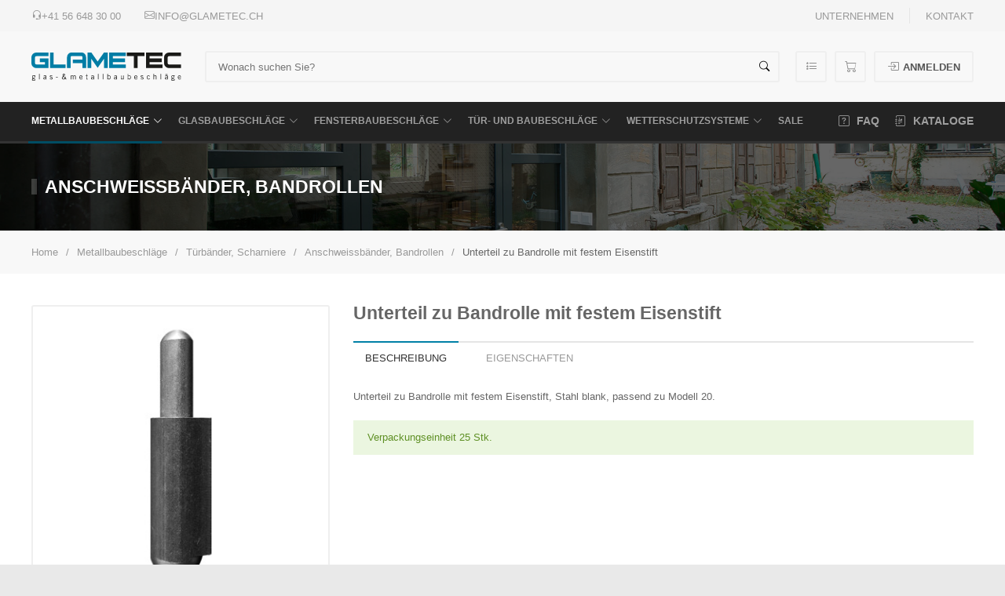

--- FILE ---
content_type: text/html;charset=UTF-8
request_url: https://www.glametec.ch/unterteil-zu-bandrolle-mit-festem-eisenstift/p/294
body_size: 18162
content:


<!DOCTYPE html>
<!--[if IE 8 ]><html class="ie ie8" lang="de"> <![endif]-->
<!--[if (gte IE 9)|!(IE)]><!--><html lang="de"> <!--<![endif]-->
<head>
	
	
		<title>Unterteil zu Bandrolle mit festem Eisenstift | Glametec GmbH</title>
		<meta name="Keywords" content="panikbeschläge,türbeschläge,glasbeschläge,briefkasten,pakno,wetterschutzgitter,baubeschläge,beschläge,fensterbaubeschläge,fensterbeschläge,metallbau,glasbau,duschen,duschscharniere,klemmhalter,lüftungsgitter,mts,rbs,drücker,türdrücker,türschliesser,dorma,geze,glutz,wss,metallbaubeschläge,glashalter,
<br>wellness,innenausbau,fassaden,zukunft,Einsteckschloss Rohrrahmen,Rohrrahmenschloss,nickal,panikschloss,geländerbau">
		<meta name="Description" content="Willkommen bei GLAMETEC GmbH. Glametec steht für Glas-, Metallbaubeschläge und Technik. Die Strategie unseres Unternehmens ist es, nur qualitativ hochwertige und namhafte Beschläge anzubieten, welche die anspruchsvollen Bedingungen unserer Kundschaft im Glas- & Metallbau sowie in der Lüftungstechnik erfüllen .Glasbeschläge, Geländerzubehör, Briefkästen, Metallbaubeschläge und Lüftungsgitter.">
		<meta content="authenticityToken" name="csrf-param"><meta content="9EOo1meA34WHyschqvXpFazl83qOch&#x2b;iongXRI3oCtg&#x3d;" name="csrf-token">
		
	
	<meta charset="utf-8" />
    <meta name="viewport" content="width=device-width, initial-scale=1, maximum-scale=1">
    <meta name="theme-color" content="#0080a6">
	
	<link rel="stylesheet" href="https://cdn.jsdelivr.net/npm/bootstrap-icons@1.11.3/font/bootstrap-icons.min.css">
	<link rel="stylesheet" href="/stylesheets/app.css?v=3.5">
	<!--[if lt IE 9]>
		<script src="https://html5shim.googlecode.com/svn/trunk/html5.js"></script>
	<![endif]-->
	<script src="https://www.google.com/recaptcha/api.js?render=6LeStacUAAAAACffe-Jv1qrx7b9ujgR7XdmwZLia"></script>
	
<!-- Google tag (gtag.js) -->
<script async src="https://www.googletagmanager.com/gtag/js?id=G-KYH467VR0S"></script>
<script>
  window.dataLayer = window.dataLayer || [];
  function gtag(){dataLayer.push(arguments);}
  gtag('js', new Date());
  
    gtag('config', 'G-KYH467VR0S');
  
  
</script>
	<!-- Matomo -->
	<script>
    var _paq = window._paq = window._paq || [];
    /* tracker methods like "setCustomDimension" should be called before "trackPageView" */
    
    _paq.push(['trackPageView']);
    _paq.push(['enableLinkTracking']);
    (function() {
    var u="https://glametec.matomo.cloud/";
    _paq.push(['setTrackerUrl', u+'matomo.php']);
    _paq.push(['setSiteId', '1']);
    var d=document, g=d.createElement('script'), s=d.getElementsByTagName('script')[0];
    g.async=true; g.src='https://cdn.matomo.cloud/glametec.matomo.cloud/matomo.js'; s.parentNode.insertBefore(g,s);
    })();
</script>
	<!-- End Matomo Code -->
</head>

<body class="boxed">
	<div id="wrapper">
		<div id="topbar" class="uk-navbar-container uk-visible@m">
	<div class="uk-container uk-navbar" uk-navbar>
		<div class="uk-navbar-left">
			<ul class="uk-navbar-nav">
				<li><a href="tel:+41 56 648 30 00"><i class="bi bi-headset"></i> +41 56 648 30 00</a></li>
				<li><a href="mailto:info@glametec.ch"><i class="bi bi-envelope"></i> info@glametec.ch</a></li>
			</ul>
		</div>
		<div class="uk-navbar-right">
			<div class="uk-navbar-item">
				<ul class="uk-subnav uk-subnav-divider">
					
						
							<li class=""><a class="" data-pid="2" href="/unternehmen/cms/2">Unternehmen</a></li>
						
							<li class=""><a class="" data-pid="12" href="/kontakt/cms/12">Kontakt</a></li>
						
					
				</ul>
			</div>
		</div>
	</div>
</div>
		<div class="head-container" uk-sticky="start:100%; animation: uk-animation-slide-top; cls-active: sticking;">
			
    <div class="header">
        <div class="uk-container header-container">
            <div class="header-logo">
                <a href="/" title="Startseite / Home">
                    <img class="header-logo-desktop" src="/images/logo.svg" alt="Logo - Glametec GmbH">
                    <img class="header-logo-mobile uk-hidden@l" src="/images/logo_small.svg" alt="Logo - Glametec GmbH">
                </a>
            </div>
            <div class="header-search">
                <div class="searchbar">
                    <form action="/search" autocomplete="off" class="searchbar-form" method="get">
                        <input name="sq" value="" class="searchbar-input" type="search" placeholder="Wonach suchen Sie?">
                        <button class="searchbar-button" type="submit"><i class="bi bi-search"></i></button>
                        <button class="searchbar-close" type="button"><i class="bi bi-x-lg"></i></button>
                    </form>
                </div>
            </div>
            <div class="header-right">
                <div class="header-action">
                    <a uk-tooltip="Bestelllisten" href="/account/orderlists" title="Bestelllisten"><i class="bi bi-list-stars"></i></a>
                    <a uk-tooltip="Warenkorb" href="/cart" title="Warenkorb">
                        <i class="bi bi-cart"></i>
                        
                    </a>
                    
                        <a class="account" href="/account/login" title="Anmelden"><i class="bi bi-box-arrow-in-right"></i><span>Anmelden</span></a>
                    
                    <a id="searchToggler" class="search" title="Suche"><i class="bi bi-search"></i></a>
                </div>
                <span class="header-navtoggler slidenav" uk-toggle="target: html; cls:activeNavigation"><i class="bi bi-list"></i></span>
                <span class="header-navtoggler stickynav" uk-toggle="target: .head-container; cls:showNavigation;"><i class="bi bi-list"></i></span>
            </div>
        </div>
    </div>

			
    <div id="navigation">
        <span id="navigation-close" uk-toggle="target: html; cls:activeNavigation"><i class="bi bi-x-lg"></i></span>
        <div id="navigation-container" class="uk-container">
            <div id="navigation-categories">
                








    <ul data-cid="0" data-level="0">
        
            
            
            
            
            
                
            
            <li>
                <a class="" data-level="0" data-target="10" href="/metallbaubeschlaege/c/10">Metallbaubeschläge<i class="bi bi-chevron-down"></i></a>
                
            </li>
        
            
            
            
            
            
                
            
            <li>
                <a class="" data-level="0" data-target="20" href="/glasbaubeschlaege/c/20">Glasbaubeschläge<i class="bi bi-chevron-down"></i></a>
                
            </li>
        
            
            
            
            
            
                
            
            <li>
                <a class="" data-level="0" data-target="30" href="/fensterbaubeschlaege/c/30">Fensterbaubeschläge<i class="bi bi-chevron-down"></i></a>
                
            </li>
        
            
            
            
            
            
                
            
            <li>
                <a class="" data-level="0" data-target="40" href="/tuer-und-baubeschlaege/c/40">Tür- und Baubeschläge<i class="bi bi-chevron-down"></i></a>
                
            </li>
        
            
            
            
            
            
                
            
            <li>
                <a class="" data-level="0" data-target="50" href="/wetterschutzsysteme/c/50">Wetterschutzsysteme<i class="bi bi-chevron-down"></i></a>
                
            </li>
        
            
            
            
            
            
            <li>
                <a class="" data-level="0" data-target="80" href="/sale/c/80">SALE</a>
                
            </li>
        
    </ul>

            </div>
            <div id="navigation-action">
                <ul>
                    <li>
                        <a class="" href="/faq"><i class="bi bi-question-square"></i> FAQ</a>
                    </li>
                    <li>
                        <a class="" href="/kataloge"><i class="bi bi-journal-richtext"></i> Kataloge</a>
                    </li>
                </ul>
            </div>
            <div id="navigation-pages">
                <ul>
                    
                        
                            <li>
                                <a class="" href="/unternehmen/cms/2">Unternehmen</a>
                            </li>
                        
                    
                        
                            <li>
                                <a class="" href="/kontakt/cms/12">Kontakt</a>
                            </li>
                        
                    
                </ul>
            </div>
            
    <div class="megamenu">
        
            
                




    <div class="megamenu-item" data-cid="10">
        <ul>
            
                <li>
                    <a class="megamenu-back" data-target="" href="&#x2f;"><i class="bi bi-arrow-left-circle"></i><span>Gesamtsortiment</span></a>
                </li>
            
            <li>
                <a class="megamenu-title" href="/metallbaubeschlaege/c/10"><span>Metallbaubeschläge</span></a>
            </li>
            
                <li>
                    <a class="megamenu-link" data-cid="110" data-target="10-110" href="/einsteckschloesser-panikschloesser-mehrpunktverriegelung/c/110"><span>Einsteckschlösser, Panikschlösser, Mehrpunktverriegelung</span><i class="bi bi-chevron-right"></i></a>
                    
                        




    <div class="megamenu-item" data-cid="110">
        <ul>
            
                <li>
                    <a class="megamenu-back" data-target="10" href="/metallbaubeschlaege/c/10"><i class="bi bi-arrow-left-circle"></i><span>Metallbaubeschläge</span></a>
                </li>
            
            <li>
                <a class="megamenu-title" href="/einsteckschloesser-panikschloesser-mehrpunktverriegelung/c/110"><span>Einsteckschlösser, Panikschlösser, Mehrpunktverriegelung</span></a>
            </li>
            
                <li>
                    <a class="megamenu-link" data-cid="1110" data-target="10-110-1110" href="/rohrrahmen-einsteckschloesser/c/1110"><span>Rohrrahmen-Einsteckschlösser</span></a>
                    
                </li>
            
                <li>
                    <a class="megamenu-link" data-cid="1111" data-target="10-110-1111" href="/mehrpunktverschluesse/c/1111"><span>Mehrpunktverschlüsse</span></a>
                    
                </li>
            
                <li>
                    <a class="megamenu-link" data-cid="1112" data-target="10-110-1112" href="/profilbezogene-schloss-sets-serie-200/c/1112"><span>Profilbezogene Schloss-Sets Serie 200</span></a>
                    
                </li>
            
                <li>
                    <a class="megamenu-link" data-cid="1120" data-target="10-110-1120" href="/rohrrahmen-panikschloesser-mechanisch/c/1120"><span>Rohrrahmen-Panikschlösser mechanisch</span></a>
                    
                </li>
            
                <li>
                    <a class="megamenu-link" data-cid="1121" data-target="10-110-1121" href="/mediator-fuer-rohrrahmen/c/1121"><span>MEDIATOR für Rohrrahmen</span></a>
                    
                </li>
            
                <li>
                    <a class="megamenu-link" data-cid="1122" data-target="10-110-1122" href="/panik-mehrpunktverschluesse/c/1122"><span>Panik-Mehrpunktverschlüsse</span></a>
                    
                </li>
            
                <li>
                    <a class="megamenu-link" data-cid="1130" data-target="10-110-1130" href="/motorschloesser-fuer-rohrrahmenprofile/c/1130"><span>Motorschlösser für Rohrrahmenprofile</span></a>
                    
                </li>
            
                <li>
                    <a class="megamenu-link" data-cid="1140" data-target="10-110-1140" href="/rohhrrahmenschloesser-mit-drueckersteuerung/c/1140"><span>Rohhrrahmenschlösser mit Drückersteuerung</span></a>
                    
                </li>
            
                <li>
                    <a class="megamenu-link" data-cid="1150" data-target="10-110-1150" href="/standfluegelverriegelungen/c/1150"><span>Standflügelverriegelungen</span></a>
                    
                </li>
            
                <li>
                    <a class="megamenu-link" data-cid="1160" data-target="10-110-1160" href="/schiebetorschloesser/c/1160"><span>Schiebetorschlösser</span></a>
                    
                </li>
            
                <li>
                    <a class="megamenu-link" data-cid="1165" data-target="10-110-1165" href="/treibriegelschloesser/c/1165"><span>Treibriegelschlösser</span></a>
                    
                </li>
            
                <li>
                    <a class="megamenu-link" data-cid="1170" data-target="10-110-1170" href="/gittertorschloesser/c/1170"><span>Gittertorschlösser</span></a>
                    
                </li>
            
                <li>
                    <a class="megamenu-link" data-cid="1175" data-target="10-110-1175" href="/sonderschloesser/c/1175"><span>Sonderschlösser</span></a>
                    
                </li>
            
                <li>
                    <a class="megamenu-link" data-cid="1180" data-target="10-110-1180" href="/schliessbleche-und-zubehoer/c/1180"><span>Schliessbleche und Zubehör</span></a>
                    
                </li>
            
                <li>
                    <a class="megamenu-link" data-cid="1181" data-target="10-110-1181" href="/anschlusskabel-und-steuerungen/c/1181"><span>Anschlusskabel und Steuerungen</span></a>
                    
                </li>
            
        </ul>
    </div>

                    
                </li>
            
                <li>
                    <a class="megamenu-link" data-cid="120" data-target="10-120" href="/elektrische-tueroeffner-elektrische-tuerverriegelungen-kabeluebergaenge-tuerkontakte/c/120"><span>Elektrische Türöffner, Elektrische Türverriegelungen, Kabelübergänge, Türkontakte</span><i class="bi bi-chevron-right"></i></a>
                    
                        




    <div class="megamenu-item" data-cid="120">
        <ul>
            
                <li>
                    <a class="megamenu-back" data-target="10" href="/metallbaubeschlaege/c/10"><i class="bi bi-arrow-left-circle"></i><span>Metallbaubeschläge</span></a>
                </li>
            
            <li>
                <a class="megamenu-title" href="/elektrische-tueroeffner-elektrische-tuerverriegelungen-kabeluebergaenge-tuerkontakte/c/120"><span>Elektrische Türöffner, Elektrische Türverriegelungen, Kabelübergänge, Türkontakte</span></a>
            </li>
            
                <li>
                    <a class="megamenu-link" data-cid="1210" data-target="10-120-1210" href="/standard-tueroeffner/c/1210"><span>Standard-Türöffner</span></a>
                    
                </li>
            
                <li>
                    <a class="megamenu-link" data-cid="1211" data-target="10-120-1211" href="/ruhestromtueroeffner/c/1211"><span>Ruhestromtüröffner</span></a>
                    
                </li>
            
                <li>
                    <a class="megamenu-link" data-cid="1220" data-target="10-120-1220" href="/feuerschutztueroeffner/c/1220"><span>Feuerschutztüröffner</span></a>
                    
                </li>
            
                <li>
                    <a class="megamenu-link" data-cid="1230" data-target="10-120-1230" href="/fluchttueroeffner/c/1230"><span>Fluchttüröffner</span></a>
                    
                </li>
            
                <li>
                    <a class="megamenu-link" data-cid="1240" data-target="10-120-1240" href="/sondertueroeffner-elektroriegel/c/1240"><span>Sondertüröffner, Elektroriegel</span></a>
                    
                </li>
            
                <li>
                    <a class="megamenu-link" data-cid="1250" data-target="10-120-1250" href="/schliessbleche-fuer-elektrotueroeffner/c/1250"><span>Schliessbleche für Elektrotüröffner</span></a>
                    
                </li>
            
                <li>
                    <a class="megamenu-link" data-cid="1251" data-target="10-120-1251" href="/zubehoer-fuer-elektrotueroeffner/c/1251"><span>Zubehör für Elektrotüröffner</span></a>
                    
                </li>
            
                <li>
                    <a class="megamenu-link" data-cid="1260" data-target="10-120-1260" href="/kabeluebergaenge-verdeckt/c/1260"><span>Kabelübergänge verdeckt</span></a>
                    
                </li>
            
                <li>
                    <a class="megamenu-link" data-cid="1270" data-target="10-120-1270" href="/kabeluebergaenge-aufliegend/c/1270"><span>Kabelübergänge aufliegend</span></a>
                    
                </li>
            
                <li>
                    <a class="megamenu-link" data-cid="1280" data-target="10-120-1280" href="/kegelkontakte-magnet-und-riegelschaltkontakte/c/1280"><span>Kegelkontakte, Magnet- und Riegelschaltkontakte</span></a>
                    
                </li>
            
                <li>
                    <a class="megamenu-link" data-cid="1290" data-target="10-120-1290" href="/stromversorgung-strom-und-kontaktuebertraeger/c/1290"><span>Stromversorgung, Strom- und Kontaktüberträger</span></a>
                    
                </li>
            
        </ul>
    </div>

                    
                </li>
            
                <li>
                    <a class="megamenu-link" data-cid="130" data-target="10-130" href="/sichtbeschlaege-tuerdruecker-tuergriffe/c/130"><span>Sichtbeschläge, Türdrücker, Türgriffe</span><i class="bi bi-chevron-right"></i></a>
                    
                        




    <div class="megamenu-item" data-cid="130">
        <ul>
            
                <li>
                    <a class="megamenu-back" data-target="10" href="/metallbaubeschlaege/c/10"><i class="bi bi-arrow-left-circle"></i><span>Metallbaubeschläge</span></a>
                </li>
            
            <li>
                <a class="megamenu-title" href="/sichtbeschlaege-tuerdruecker-tuergriffe/c/130"><span>Sichtbeschläge, Türdrücker, Türgriffe</span></a>
            </li>
            
                <li>
                    <a class="megamenu-link" data-cid="1310" data-target="10-130-1310" href="/tuerdruecker-fuer-metalltueren/c/1310"><span>Türdrücker für Metalltüren</span></a>
                    
                </li>
            
                <li>
                    <a class="megamenu-link" data-cid="1320" data-target="10-130-1320" href="/tuerknoepfe/c/1320"><span>Türknöpfe</span></a>
                    
                </li>
            
                <li>
                    <a class="megamenu-link" data-cid="1330" data-target="10-130-1330" href="/rohrrahmen-langschilder/c/1330"><span>Rohrrahmen Langschilder</span></a>
                    
                </li>
            
                <li>
                    <a class="megamenu-link" data-cid="1340" data-target="10-130-1340" href="/rohrrahmen-rosetten/c/1340"><span>Rohrrahmen Rosetten</span></a>
                    
                </li>
            
                <li>
                    <a class="megamenu-link" data-cid="1350" data-target="10-130-1350" href="/schutzbeschlaege/c/1350"><span>Schutzbeschläge</span></a>
                    
                </li>
            
                <li>
                    <a class="megamenu-link" data-cid="1360" data-target="10-130-1360" href="/panik-stangengriffe-und-panik-druckstangen/c/1360"><span>Panik-Stangengriffe und Panik-Druckstangen</span></a>
                    
                </li>
            
                <li>
                    <a class="megamenu-link" data-cid="1370" data-target="10-130-1370" href="/tuergriffe-stossgriffe/c/1370"><span>Türgriffe / Stossgriffe</span></a>
                    
                </li>
            
                <li>
                    <a class="megamenu-link" data-cid="1380" data-target="10-130-1380" href="/vierkantdorn-und-zubehoer/c/1380"><span>Vierkantdorn und Zubehör</span></a>
                    
                </li>
            
                <li>
                    <a class="megamenu-link" data-cid="1385" data-target="10-130-1385" href="/schrauben/c/1385"><span>Schrauben</span></a>
                    
                </li>
            
                <li>
                    <a class="megamenu-link" data-cid="1390" data-target="10-130-1390" href="/turnhallen-und-muschelgriffe/c/1390"><span>Turnhallen- und Muschelgriffe</span></a>
                    
                </li>
            
                <li>
                    <a class="megamenu-link" data-cid="1391" data-target="10-130-1391" href="/oliven/c/1391"><span>Oliven</span></a>
                    
                </li>
            
                <li>
                    <a class="megamenu-link" data-cid="1392" data-target="10-130-1392" href="/buegelgriffe/c/1392"><span>Bügelgriffe</span></a>
                    
                </li>
            
        </ul>
    </div>

                    
                </li>
            
                <li>
                    <a class="megamenu-link" data-cid="140" data-target="10-140" href="/tuerfeststeller-tuerpuffer-tuerspione-tuerdichtungen/c/140"><span>Türfeststeller, Türpuffer, Türspione, Türdichtungen</span><i class="bi bi-chevron-right"></i></a>
                    
                        




    <div class="megamenu-item" data-cid="140">
        <ul>
            
                <li>
                    <a class="megamenu-back" data-target="10" href="/metallbaubeschlaege/c/10"><i class="bi bi-arrow-left-circle"></i><span>Metallbaubeschläge</span></a>
                </li>
            
            <li>
                <a class="megamenu-title" href="/tuerfeststeller-tuerpuffer-tuerspione-tuerdichtungen/c/140"><span>Türfeststeller, Türpuffer, Türspione, Türdichtungen</span></a>
            </li>
            
                <li>
                    <a class="megamenu-link" data-cid="1410" data-target="10-140-1410" href="/tuerfeststeller/c/1410"><span>Türfeststeller</span></a>
                    
                </li>
            
                <li>
                    <a class="megamenu-link" data-cid="1420" data-target="10-140-1420" href="/tuerpuffer/c/1420"><span>Türpuffer</span></a>
                    
                </li>
            
                <li>
                    <a class="megamenu-link" data-cid="1460" data-target="10-140-1460" href="/tuerspione/c/1460"><span>Türspione</span></a>
                    
                </li>
            
                <li>
                    <a class="megamenu-link" data-cid="1470" data-target="10-140-1470" href="/tuerabsenkdichtungen/c/1470"><span>Türabsenkdichtungen</span></a>
                    
                </li>
            
                <li>
                    <a class="megamenu-link" data-cid="1475" data-target="10-140-1475" href="/dichtungsbuersten-tuerdichtungen/c/1475"><span>Dichtungsbürsten, Türdichtungen</span></a>
                    
                </li>
            
                <li>
                    <a class="megamenu-link" data-cid="1480" data-target="10-140-1480" href="/hebgo-dichtungen-fuer-metallbau/c/1480"><span>HEBGO Dichtungen für Metallbau</span></a>
                    
                </li>
            
        </ul>
    </div>

                    
                </li>
            
                <li>
                    <a class="megamenu-link" data-cid="145" data-target="10-145" href="/stossriegel-kantenriegel-treibriegel/c/145"><span>Stossriegel, Kantenriegel, Treibriegel</span><i class="bi bi-chevron-right"></i></a>
                    
                        




    <div class="megamenu-item" data-cid="145">
        <ul>
            
                <li>
                    <a class="megamenu-back" data-target="10" href="/metallbaubeschlaege/c/10"><i class="bi bi-arrow-left-circle"></i><span>Metallbaubeschläge</span></a>
                </li>
            
            <li>
                <a class="megamenu-title" href="/stossriegel-kantenriegel-treibriegel/c/145"><span>Stossriegel, Kantenriegel, Treibriegel</span></a>
            </li>
            
                <li>
                    <a class="megamenu-link" data-cid="1430" data-target="10-145-1430" href="/stossriegel/c/1430"><span>Stossriegel</span></a>
                    
                </li>
            
                <li>
                    <a class="megamenu-link" data-cid="1435" data-target="10-145-1435" href="/grendelriegel-bajonettriegel/c/1435"><span>Grendelriegel, Bajonettriegel</span></a>
                    
                </li>
            
                <li>
                    <a class="megamenu-link" data-cid="1436" data-target="10-145-1436" href="/blenden-hebelverschluesse/c/1436"><span>Blenden-/Hebelverschlüsse</span></a>
                    
                </li>
            
                <li>
                    <a class="megamenu-link" data-cid="1440" data-target="10-145-1440" href="/treibriegel/c/1440"><span>Treibriegel</span></a>
                    
                </li>
            
                <li>
                    <a class="megamenu-link" data-cid="1445" data-target="10-145-1445" href="/schnappriegel/c/1445"><span>Schnappriegel</span></a>
                    
                </li>
            
                <li>
                    <a class="megamenu-link" data-cid="1450" data-target="10-145-1450" href="/kantenriegel/c/1450"><span>Kantenriegel</span></a>
                    
                </li>
            
        </ul>
    </div>

                    
                </li>
            
                <li>
                    <a class="megamenu-link" data-cid="150" data-target="10-150" href="/schiebetorbeschlaege-torbeschlaege/c/150"><span>Schiebetorbeschläge, Torbeschläge</span><i class="bi bi-chevron-right"></i></a>
                    
                        




    <div class="megamenu-item" data-cid="150">
        <ul>
            
                <li>
                    <a class="megamenu-back" data-target="10" href="/metallbaubeschlaege/c/10"><i class="bi bi-arrow-left-circle"></i><span>Metallbaubeschläge</span></a>
                </li>
            
            <li>
                <a class="megamenu-title" href="/schiebetorbeschlaege-torbeschlaege/c/150"><span>Schiebetorbeschläge, Torbeschläge</span></a>
            </li>
            
                <li>
                    <a class="megamenu-link" data-cid="1510" data-target="10-150-1510" href="/falttorbeschlaege/c/1510"><span>Falttorbeschläge</span></a>
                    
                </li>
            
                <li>
                    <a class="megamenu-link" data-cid="1520" data-target="10-150-1520" href="/torbeschlaege-fuer-untenlaufende-schiebetore/c/1520"><span>Torbeschläge für untenlaufende Schiebetore</span></a>
                    
                </li>
            
                <li>
                    <a class="megamenu-link" data-cid="1530" data-target="10-150-1530" href="/torbeschlaege-fuer-obenlaufende-schiebetore/c/1530"><span>Torbeschläge für obenlaufende Schiebetore</span></a>
                    
                </li>
            
                <li>
                    <a class="megamenu-link" data-cid="1540" data-target="10-150-1540" href="/torbeschlaege-fuer-freitragende-schiebetore/c/1540"><span>Torbeschläge für freitragende Schiebetore</span></a>
                    
                </li>
            
                <li>
                    <a class="megamenu-link" data-cid="1545" data-target="10-150-1545" href="/beschlaege-fuer-schiebelaeden/c/1545"><span>Beschläge für Schiebeläden</span></a>
                    
                </li>
            
                <li>
                    <a class="megamenu-link" data-cid="1550" data-target="10-150-1550" href="/handgriffe/c/1550"><span>Handgriffe</span></a>
                    
                </li>
            
                <li>
                    <a class="megamenu-link" data-cid="1560" data-target="10-150-1560" href="/schiebe-drehtorantriebe-torschranken/c/1560"><span>Schiebe- & Drehtorantriebe, Torschranken</span></a>
                    
                </li>
            
                <li>
                    <a class="megamenu-link" data-cid="1570" data-target="10-150-1570" href="/foerdertechnik/c/1570"><span>Fördertechnik</span></a>
                    
                </li>
            
        </ul>
    </div>

                    
                </li>
            
                <li>
                    <a class="megamenu-link" data-cid="155" data-target="10-155" href="/schaltschrankbeschlaege-apparatebau/c/155"><span>Schaltschrankbeschläge, Apparatebau</span><i class="bi bi-chevron-right"></i></a>
                    
                        




    <div class="megamenu-item" data-cid="155">
        <ul>
            
                <li>
                    <a class="megamenu-back" data-target="10" href="/metallbaubeschlaege/c/10"><i class="bi bi-arrow-left-circle"></i><span>Metallbaubeschläge</span></a>
                </li>
            
            <li>
                <a class="megamenu-title" href="/schaltschrankbeschlaege-apparatebau/c/155"><span>Schaltschrankbeschläge, Apparatebau</span></a>
            </li>
            
                <li>
                    <a class="megamenu-link" data-cid="1551" data-target="10-155-1551" href="/verschlussriegel-drehriegel/c/1551"><span>Verschlussriegel, Drehriegel</span></a>
                    
                </li>
            
                <li>
                    <a class="megamenu-link" data-cid="1552" data-target="10-155-1552" href="/dornschluessel-steckschluessel/c/1552"><span>Dornschlüssel, Steckschlüssel</span></a>
                    
                </li>
            
                <li>
                    <a class="megamenu-link" data-cid="1553" data-target="10-155-1553" href="/schnaepper-federriegel/c/1553"><span>Schnäpper, Federriegel</span></a>
                    
                </li>
            
                <li>
                    <a class="megamenu-link" data-cid="1554" data-target="10-155-1554" href="/schaltschrankbeschlaege/c/1554"><span>Schaltschrankbeschläge</span></a>
                    
                </li>
            
        </ul>
    </div>

                    
                </li>
            
                <li>
                    <a class="megamenu-link" data-cid="160" data-target="10-160" href="/tuerbaender-scharniere/c/160"><span>Türbänder, Scharniere</span><i class="bi bi-chevron-right"></i></a>
                    
                        




    <div class="megamenu-item" data-cid="160">
        <ul>
            
                <li>
                    <a class="megamenu-back" data-target="10" href="/metallbaubeschlaege/c/10"><i class="bi bi-arrow-left-circle"></i><span>Metallbaubeschläge</span></a>
                </li>
            
            <li>
                <a class="megamenu-title" href="/tuerbaender-scharniere/c/160"><span>Türbänder, Scharniere</span></a>
            </li>
            
                <li>
                    <a class="megamenu-link" data-cid="1610" data-target="10-160-1610" href="/3d-aluminium-tuerbaender/c/1610"><span>3D Aluminium-Türbänder</span></a>
                    
                </li>
            
                <li>
                    <a class="megamenu-link" data-cid="1615" data-target="10-160-1615" href="/2d-aluminium-tuerbaender/c/1615"><span>2D Aluminium-Türbänder</span></a>
                    
                </li>
            
                <li>
                    <a class="megamenu-link" data-cid="1620" data-target="10-160-1620" href="/tuerbaender/c/1620"><span>Türbänder</span></a>
                    
                </li>
            
                <li>
                    <a class="megamenu-link" data-cid="1621" data-target="10-160-1621" href="/objektbaender/c/1621"><span>Objektbänder</span></a>
                    
                </li>
            
                <li>
                    <a class="megamenu-link" data-cid="1625" data-target="10-160-1625" href="/scharnierbaender/c/1625"><span>Scharnierbänder</span></a>
                    
                </li>
            
                <li>
                    <a class="megamenu-link" data-cid="1630" data-target="10-160-1630" href="/anschweissbaender-bandrollen/c/1630"><span>Anschweissbänder, Bandrollen</span></a>
                    
                </li>
            
                <li>
                    <a class="megamenu-link" data-cid="1635" data-target="10-160-1635" href="/torbaender/c/1635"><span>Torbänder</span></a>
                    
                </li>
            
                <li>
                    <a class="megamenu-link" data-cid="1640" data-target="10-160-1640" href="/konstruktionsbaender/c/1640"><span>Konstruktionsbänder</span></a>
                    
                </li>
            
                <li>
                    <a class="megamenu-link" data-cid="1645" data-target="10-160-1645" href="/verschwindscharniere-sonderbaender/c/1645"><span>Verschwindscharniere, Sonderbänder</span></a>
                    
                </li>
            
                <li>
                    <a class="megamenu-link" data-cid="1650" data-target="10-160-1650" href="/tuerbaender-zubehoer/c/1650"><span>Türbänder-Zubehör</span></a>
                    
                </li>
            
                <li>
                    <a class="megamenu-link" data-cid="1655" data-target="10-160-1655" href="/pendeltuerbaender/c/1655"><span>Pendeltürbänder</span></a>
                    
                </li>
            
                <li>
                    <a class="megamenu-link" data-cid="1660" data-target="10-160-1660" href="/federbaender/c/1660"><span>Federbänder</span></a>
                    
                </li>
            
                <li>
                    <a class="megamenu-link" data-cid="1670" data-target="10-160-1670" href="/tuerschliessfeder/c/1670"><span>Türschliessfeder</span></a>
                    
                </li>
            
                <li>
                    <a class="megamenu-link" data-cid="1680" data-target="10-160-1680" href="/stangenscharniere/c/1680"><span>Stangenscharniere</span></a>
                    
                </li>
            
        </ul>
    </div>

                    
                </li>
            
                <li>
                    <a class="megamenu-link" data-cid="170" data-target="10-170" href="/tuerschliesser-haftmagnete-tuerantriebe/c/170"><span>Türschliesser, Haftmagnete, Türantriebe</span><i class="bi bi-chevron-right"></i></a>
                    
                        




    <div class="megamenu-item" data-cid="170">
        <ul>
            
                <li>
                    <a class="megamenu-back" data-target="10" href="/metallbaubeschlaege/c/10"><i class="bi bi-arrow-left-circle"></i><span>Metallbaubeschläge</span></a>
                </li>
            
            <li>
                <a class="megamenu-title" href="/tuerschliesser-haftmagnete-tuerantriebe/c/170"><span>Türschliesser, Haftmagnete, Türantriebe</span></a>
            </li>
            
                <li>
                    <a class="megamenu-link" data-cid="1710" data-target="10-170-1710" href="/gleitschienentuerschliesser/c/1710"><span>Gleitschienentürschliesser</span></a>
                    
                </li>
            
                <li>
                    <a class="megamenu-link" data-cid="1720" data-target="10-170-1720" href="/gestaengetuerschliesser/c/1720"><span>Gestängetürschliesser</span></a>
                    
                </li>
            
                <li>
                    <a class="megamenu-link" data-cid="1730" data-target="10-170-1730" href="/integrierte-tuerschliesser/c/1730"><span>Integrierte Türschliesser</span></a>
                    
                </li>
            
                <li>
                    <a class="megamenu-link" data-cid="1740" data-target="10-170-1740" href="/bodentuerschliesser/c/1740"><span>Bodentürschliesser</span></a>
                    
                </li>
            
                <li>
                    <a class="megamenu-link" data-cid="1745" data-target="10-170-1745" href="/rahmentuerschliesser/c/1745"><span>Rahmentürschliesser</span></a>
                    
                </li>
            
                <li>
                    <a class="megamenu-link" data-cid="1750" data-target="10-170-1750" href="/rohrtuerschliesser-schliessvorrichtungen-fuer-gartentore/c/1750"><span>Rohrtürschliesser, Schliessvorrichtungen für Gartentore</span></a>
                    
                </li>
            
                <li>
                    <a class="megamenu-link" data-cid="1760" data-target="10-170-1760" href="/drehtuerantriebe/c/1760"><span>Drehtürantriebe</span></a>
                    
                </li>
            
                <li>
                    <a class="megamenu-link" data-cid="1765" data-target="10-170-1765" href="/systemzubehoer-fuer-drehtuerantriebe-und-schiebetuerantriebe/c/1765"><span>Systemzubehör für Drehtürantriebe und Schiebetürantriebe</span></a>
                    
                </li>
            
                <li>
                    <a class="megamenu-link" data-cid="1770" data-target="10-170-1770" href="/feststellanlagen-elektrohaftmagnete/c/1770"><span>Feststellanlagen / Elektrohaftmagnete</span></a>
                    
                </li>
            
                <li>
                    <a class="megamenu-link" data-cid="1780" data-target="10-170-1780" href="/tuerschliessdaempfer/c/1780"><span>Türschliessdämpfer</span></a>
                    
                </li>
            
                <li>
                    <a class="megamenu-link" data-cid="1785" data-target="10-170-1785" href="/tueroeffnungsbegrenzer/c/1785"><span>Türöffnungsbegrenzer</span></a>
                    
                </li>
            
                <li>
                    <a class="megamenu-link" data-cid="1790" data-target="10-170-1790" href="/tuerschliesser-zubehoer/c/1790"><span>Türschliesser Zubehör</span></a>
                    
                </li>
            
                <li>
                    <a class="megamenu-link" data-cid="1795" data-target="10-170-1795" href="/klemmschutz-fingerschutz/c/1795"><span>Klemmschutz, Fingerschutz</span></a>
                    
                </li>
            
        </ul>
    </div>

                    
                </li>
            
                <li>
                    <a class="megamenu-link" data-cid="180" data-target="10-180" href="/gelaenderbau-handlaufbeschlaege/c/180"><span>Geländerbau, Handlaufbeschläge</span><i class="bi bi-chevron-right"></i></a>
                    
                        




    <div class="megamenu-item" data-cid="180">
        <ul>
            
                <li>
                    <a class="megamenu-back" data-target="10" href="/metallbaubeschlaege/c/10"><i class="bi bi-arrow-left-circle"></i><span>Metallbaubeschläge</span></a>
                </li>
            
            <li>
                <a class="megamenu-title" href="/gelaenderbau-handlaufbeschlaege/c/180"><span>Geländerbau, Handlaufbeschläge</span></a>
            </li>
            
                <li>
                    <a class="megamenu-link" data-cid="1820" data-target="10-180-1820" href="/stangenhalter/c/1820"><span>Stangenhalter</span></a>
                    
                </li>
            
                <li>
                    <a class="megamenu-link" data-cid="1830" data-target="10-180-1830" href="/endkappen/c/1830"><span>Endkappen</span></a>
                    
                </li>
            
                <li>
                    <a class="megamenu-link" data-cid="1840" data-target="10-180-1840" href="/rohreckstuecke/c/1840"><span>Rohreckstücke</span></a>
                    
                </li>
            
                <li>
                    <a class="megamenu-link" data-cid="1850" data-target="10-180-1850" href="/stifte-halbschalen/c/1850"><span>Stifte & Halbschalen</span></a>
                    
                </li>
            
                <li>
                    <a class="megamenu-link" data-cid="1860" data-target="10-180-1860" href="/handlauftraeger-und-pfostenkopf/c/1860"><span>Handlaufträger und Pfostenkopf</span></a>
                    
                </li>
            
                <li>
                    <a class="megamenu-link" data-cid="1870" data-target="10-180-1870" href="/grundplatten/c/1870"><span>Grundplatten</span></a>
                    
                </li>
            
                <li>
                    <a class="megamenu-link" data-cid="1880" data-target="10-180-1880" href="/handlaufkonsolen/c/1880"><span>Handlaufkonsolen</span></a>
                    
                </li>
            
                <li>
                    <a class="megamenu-link" data-cid="1890" data-target="10-180-1890" href="/gelaendersystem/c/1890"><span>Geländersystem</span></a>
                    
                </li>
            
        </ul>
    </div>

                    
                </li>
            
                <li>
                    <a class="megamenu-link" data-cid="190" data-target="10-190" href="/rettungswegtechnik/c/190"><span>Rettungswegtechnik</span><i class="bi bi-chevron-right"></i></a>
                    
                        




    <div class="megamenu-item" data-cid="190">
        <ul>
            
                <li>
                    <a class="megamenu-back" data-target="10" href="/metallbaubeschlaege/c/10"><i class="bi bi-arrow-left-circle"></i><span>Metallbaubeschläge</span></a>
                </li>
            
            <li>
                <a class="megamenu-title" href="/rettungswegtechnik/c/190"><span>Rettungswegtechnik</span></a>
            </li>
            
                <li>
                    <a class="megamenu-link" data-cid="1910" data-target="10-190-1910" href="/rettungswegtechnik/c/1910"><span>Rettungswegtechnik</span></a>
                    
                </li>
            
                <li>
                    <a class="megamenu-link" data-cid="1911" data-target="10-190-1911" href="/fti-fluchttuersteuerterminal-integral/c/1911"><span>FTI Fluchttürsteuerterminal Integral</span></a>
                    
                </li>
            
                <li>
                    <a class="megamenu-link" data-cid="1920" data-target="10-190-1920" href="/flaechenhaftmagnete/c/1920"><span>Flächenhaftmagnete</span></a>
                    
                </li>
            
                <li>
                    <a class="megamenu-link" data-cid="1922" data-target="10-190-1922" href="/fluchttueroeffner-fallenschloesser-und-schliessbleche/c/1922"><span>Fluchttüröffner, Fallenschlösser und Schliessbleche</span></a>
                    
                </li>
            
                <li>
                    <a class="megamenu-link" data-cid="1932" data-target="10-190-1932" href="/ap-rahmen-ediziodue-einlasskaesten/c/1932"><span>aP-Rahmen EDIZIOdue & Einlasskästen</span></a>
                    
                </li>
            
                <li>
                    <a class="megamenu-link" data-cid="1934" data-target="10-190-1934" href="/sirenen-blitzleuchten-und-zubehoer/c/1934"><span>Sirenen, Blitzleuchten und Zubehör</span></a>
                    
                </li>
            
        </ul>
    </div>

                    
                </li>
            
                <li>
                    <a class="megamenu-link" data-cid="191" data-target="10-191" href="/zutrittssysteme-und-schluesseldepots/c/191"><span>Zutrittssysteme und Schlüsseldepots</span><i class="bi bi-chevron-right"></i></a>
                    
                        




    <div class="megamenu-item" data-cid="191">
        <ul>
            
                <li>
                    <a class="megamenu-back" data-target="10" href="/metallbaubeschlaege/c/10"><i class="bi bi-arrow-left-circle"></i><span>Metallbaubeschläge</span></a>
                </li>
            
            <li>
                <a class="megamenu-title" href="/zutrittssysteme-und-schluesseldepots/c/191"><span>Zutrittssysteme und Schlüsseldepots</span></a>
            </li>
            
                <li>
                    <a class="megamenu-link" data-cid="1930" data-target="10-191-1930" href="/tuercode-zutrittskontrollanlagen/c/1930"><span>Türcode-/ Zutrittskontrollanlagen</span></a>
                    
                </li>
            
                <li>
                    <a class="megamenu-link" data-cid="1931" data-target="10-191-1931" href="/-video-tuersprechstellen/c/1931"><span> Video-Türsprechstellen</span></a>
                    
                </li>
            
                <li>
                    <a class="megamenu-link" data-cid="1933" data-target="10-191-1933" href="/schluesselschalter-drehschalter-und-taster/c/1933"><span>Schlüsselschalter, Drehschalter und Taster</span></a>
                    
                </li>
            
                <li>
                    <a class="megamenu-link" data-cid="1935" data-target="10-191-1935" href="/multifunktionale-signalgeber-anzeigen/c/1935"><span>Multifunktionale Signalgeber, Anzeigen</span></a>
                    
                </li>
            
                <li>
                    <a class="megamenu-link" data-cid="1936" data-target="10-191-1936" href="/ap-rahmen-einlasskaesten/c/1936"><span>aP-Rahmen & Einlasskästen</span></a>
                    
                </li>
            
                <li>
                    <a class="megamenu-link" data-cid="1937" data-target="10-191-1937" href="/wetter-sichtschutzgehaeuse/c/1937"><span>Wetter- & Sichtschutzgehäuse</span></a>
                    
                </li>
            
                <li>
                    <a class="megamenu-link" data-cid="1941" data-target="10-191-1941" href="/vorhaengeschloesser/c/1941"><span>Vorhängeschlösser</span></a>
                    
                </li>
            
                <li>
                    <a class="megamenu-link" data-cid="1942" data-target="10-191-1942" href="/schraubzylinder/c/1942"><span>Schraubzylinder</span></a>
                    
                </li>
            
                <li>
                    <a class="megamenu-link" data-cid="1950" data-target="10-191-1950" href="/zylinder-zubehoer-kaba-cleaner/c/1950"><span>Zylinder Zubehör / Kaba-Cleaner</span></a>
                    
                </li>
            
                <li>
                    <a class="megamenu-link" data-cid="1960" data-target="10-191-1960" href="/schluesseldepots/c/1960"><span>Schlüsseldepots</span></a>
                    
                </li>
            
                <li>
                    <a class="megamenu-link" data-cid="1970" data-target="10-191-1970" href="/elektronische-schliesssysteme/c/1970"><span>Elektronische Schliesssysteme</span><i class="bi bi-chevron-right"></i></a>
                    
                        




    <div class="megamenu-item" data-cid="1970">
        <ul>
            
                <li>
                    <a class="megamenu-back" data-target="10-191" href="/zutrittssysteme-und-schluesseldepots/c/191"><i class="bi bi-arrow-left-circle"></i><span>Zutrittssysteme und Schlüsseldepots</span></a>
                </li>
            
            <li>
                <a class="megamenu-title" href="/elektronische-schliesssysteme/c/1970"><span>Elektronische Schliesssysteme</span></a>
            </li>
            
                <li>
                    <a class="megamenu-link" data-cid="1971" data-target="10-191-1970-1971" href="/airkey-elektronisches-schliesssystem/c/1971"><span>AirKey elektronisches Schliesssystem</span></a>
                    
                </li>
            
                <li>
                    <a class="megamenu-link" data-cid="1972" data-target="10-191-1970-1972" href="/xesar-elektronisches-schliesssystem/c/1972"><span>Xesar elektronisches Schliesssystem</span></a>
                    
                </li>
            
                <li>
                    <a class="megamenu-link" data-cid="1976" data-target="10-191-1970-1976" href="/emzy-motorzylinder/c/1976"><span>EMZY Motorzylinder</span></a>
                    
                </li>
            
                <li>
                    <a class="megamenu-link" data-cid="19731" data-target="10-191-1970-19731" href="/smartair-zutrittskontrollsystem/c/19731"><span>SMARTair® Zutrittskontrollsystem</span></a>
                    
                </li>
            
        </ul>
    </div>

                    
                </li>
            
                <li>
                    <a class="megamenu-link" data-cid="1973" data-target="10-191-1973" href="/abus-objektsicherheit-und-zutrittkontrolle/c/1973"><span>ABUS Objektsicherheit und Zutrittkontrolle</span></a>
                    
                </li>
            
                <li>
                    <a class="megamenu-link" data-cid="1974" data-target="10-191-1974" href="/muenzschaltautomaten/c/1974"><span>Münzschaltautomaten</span></a>
                    
                </li>
            
                <li>
                    <a class="megamenu-link" data-cid="1975" data-target="10-191-1975" href="/tedee-smartlock/c/1975"><span>Tedee Smartlock</span></a>
                    
                </li>
            
                <li>
                    <a class="megamenu-link" data-cid="1977" data-target="10-191-1977" href="/schleusensteuerung/c/1977"><span>Schleusensteuerung</span></a>
                    
                </li>
            
        </ul>
    </div>

                    
                </li>
            
                <li>
                    <a class="megamenu-link" data-cid="193" data-target="10-193" href="/schliesszylinder/c/193"><span>Schliesszylinder</span></a>
                    
                </li>
            
                <li>
                    <a class="megamenu-link" data-cid="480" data-target="10-480" href="/zaunbaubeschlaege/c/480"><span>Zaunbaubeschläge</span><i class="bi bi-chevron-right"></i></a>
                    
                        




    <div class="megamenu-item" data-cid="480">
        <ul>
            
                <li>
                    <a class="megamenu-back" data-target="10" href="/metallbaubeschlaege/c/10"><i class="bi bi-arrow-left-circle"></i><span>Metallbaubeschläge</span></a>
                </li>
            
            <li>
                <a class="megamenu-title" href="/zaunbaubeschlaege/c/480"><span>Zaunbaubeschläge</span></a>
            </li>
            
                <li>
                    <a class="megamenu-link" data-cid="4810" data-target="10-480-4810" href="/schloesser-und-zubehoer/c/4810"><span>Schlösser und Zubehör</span></a>
                    
                </li>
            
                <li>
                    <a class="megamenu-link" data-cid="4820" data-target="10-480-4820" href="/torbaender-fuer-zaunbau/c/4820"><span>Torbänder für Zaunbau</span></a>
                    
                </li>
            
                <li>
                    <a class="megamenu-link" data-cid="4830" data-target="10-480-4830" href="/torschliesser/c/4830"><span>Torschliesser</span></a>
                    
                </li>
            
                <li>
                    <a class="megamenu-link" data-cid="4840" data-target="10-480-4840" href="/bolzen-stangenriegel/c/4840"><span>Bolzen-Stangenriegel</span></a>
                    
                </li>
            
                <li>
                    <a class="megamenu-link" data-cid="4850" data-target="10-480-4850" href="/torfeststeller/c/4850"><span>Torfeststeller</span></a>
                    
                </li>
            
                <li>
                    <a class="megamenu-link" data-cid="4860" data-target="10-480-4860" href="/zubehoer-fuer-einzaeunungen/c/4860"><span>Zubehör für Einzäunungen</span></a>
                    
                </li>
            
        </ul>
    </div>

                    
                </li>
            
        </ul>
    </div>

            
        
            
                




    <div class="megamenu-item" data-cid="20">
        <ul>
            
                <li>
                    <a class="megamenu-back" data-target="" href="&#x2f;"><i class="bi bi-arrow-left-circle"></i><span>Gesamtsortiment</span></a>
                </li>
            
            <li>
                <a class="megamenu-title" href="/glasbaubeschlaege/c/20"><span>Glasbaubeschläge</span></a>
            </li>
            
                <li>
                    <a class="megamenu-link" data-cid="210" data-target="20-210" href="/glasklemmhalter/c/210"><span>Glasklemmhalter</span><i class="bi bi-chevron-right"></i></a>
                    
                        




    <div class="megamenu-item" data-cid="210">
        <ul>
            
                <li>
                    <a class="megamenu-back" data-target="20" href="/glasbaubeschlaege/c/20"><i class="bi bi-arrow-left-circle"></i><span>Glasbaubeschläge</span></a>
                </li>
            
            <li>
                <a class="megamenu-title" href="/glasklemmhalter/c/210"><span>Glasklemmhalter</span></a>
            </li>
            
                <li>
                    <a class="megamenu-link" data-cid="2110" data-target="20-210-2110" href="/glasklemmhalter-eckig/c/2110"><span>Glasklemmhalter eckig</span></a>
                    
                </li>
            
                <li>
                    <a class="megamenu-link" data-cid="2120" data-target="20-210-2120" href="/glasklemmhalter-halbrund/c/2120"><span>Glasklemmhalter halbrund</span></a>
                    
                </li>
            
                <li>
                    <a class="megamenu-link" data-cid="2130" data-target="20-210-2130" href="/glasklemmhalter-rund/c/2130"><span>Glasklemmhalter rund</span></a>
                    
                </li>
            
        </ul>
    </div>

                    
                </li>
            
                <li>
                    <a class="megamenu-link" data-cid="220" data-target="20-220" href="/schiebetuerbeschlaege-fuer-ganzglastueren/c/220"><span>Schiebetürbeschläge für Ganzglastüren</span><i class="bi bi-chevron-right"></i></a>
                    
                        




    <div class="megamenu-item" data-cid="220">
        <ul>
            
                <li>
                    <a class="megamenu-back" data-target="20" href="/glasbaubeschlaege/c/20"><i class="bi bi-arrow-left-circle"></i><span>Glasbaubeschläge</span></a>
                </li>
            
            <li>
                <a class="megamenu-title" href="/schiebetuerbeschlaege-fuer-ganzglastueren/c/220"><span>Schiebetürbeschläge für Ganzglastüren</span></a>
            </li>
            
                <li>
                    <a class="megamenu-link" data-cid="2205" data-target="20-220-2205" href="/wss-sprint-private-line/c/2205"><span>WSS Sprint Private Line</span></a>
                    
                </li>
            
                <li>
                    <a class="megamenu-link" data-cid="2210" data-target="20-220-2210" href="/wss-sprint-nova-80/c/2210"><span>WSS Sprint NOVA 80</span></a>
                    
                </li>
            
                <li>
                    <a class="megamenu-link" data-cid="2220" data-target="20-220-2220" href="/wss-sprint-nova-180/c/2220"><span>WSS Sprint NOVA 180</span></a>
                    
                </li>
            
                <li>
                    <a class="megamenu-link" data-cid="2230" data-target="20-220-2230" href="/wss-sprint-pura-150/c/2230"><span>WSS Sprint PURA 150</span></a>
                    
                </li>
            
                <li>
                    <a class="megamenu-link" data-cid="2240" data-target="20-220-2240" href="/wss-zubehoer/c/2240"><span>WSS Zubehör</span></a>
                    
                </li>
            
        </ul>
    </div>

                    
                </li>
            
                <li>
                    <a class="megamenu-link" data-cid="225" data-target="20-225" href="/teufelbeschlag-glastuerbeschlaege/c/225"><span>TEUFELBESCHLAG Glastürbeschläge</span><i class="bi bi-chevron-right"></i></a>
                    
                        




    <div class="megamenu-item" data-cid="225">
        <ul>
            
                <li>
                    <a class="megamenu-back" data-target="20" href="/glasbaubeschlaege/c/20"><i class="bi bi-arrow-left-circle"></i><span>Glasbaubeschläge</span></a>
                </li>
            
            <li>
                <a class="megamenu-title" href="/teufelbeschlag-glastuerbeschlaege/c/225"><span>TEUFELBESCHLAG Glastürbeschläge</span></a>
            </li>
            
                <li>
                    <a class="megamenu-link" data-cid="2251" data-target="20-225-2251" href="/schiebetuerbeschlag-praktica/c/2251"><span>Schiebetürbeschlag PRAKTICA</span></a>
                    
                </li>
            
                <li>
                    <a class="megamenu-link" data-cid="2252" data-target="20-225-2252" href="/schiebetuerbeschlaege-zubehoer/c/2252"><span>Schiebetürbeschläge Zubehör</span></a>
                    
                </li>
            
                <li>
                    <a class="megamenu-link" data-cid="2253" data-target="20-225-2253" href="/variant/c/2253"><span>Variant</span></a>
                    
                </li>
            
                <li>
                    <a class="megamenu-link" data-cid="2254" data-target="20-225-2254" href="/universalbeschlag-jumbo/c/2254"><span>Universalbeschlag JUMBO</span></a>
                    
                </li>
            
                <li>
                    <a class="megamenu-link" data-cid="2255" data-target="20-225-2255" href="/tuerschienen/c/2255"><span>Türschienen</span></a>
                    
                </li>
            
                <li>
                    <a class="megamenu-link" data-cid="2256" data-target="20-225-2256" href="/schiebetuerbeschlag-minimoline/c/2256"><span>Schiebetürbeschlag miniMOline</span></a>
                    
                </li>
            
        </ul>
    </div>

                    
                </li>
            
                <li>
                    <a class="megamenu-link" data-cid="230" data-target="20-230" href="/glastuerbaender/c/230"><span>Glastürbänder</span><i class="bi bi-chevron-right"></i></a>
                    
                        




    <div class="megamenu-item" data-cid="230">
        <ul>
            
                <li>
                    <a class="megamenu-back" data-target="20" href="/glasbaubeschlaege/c/20"><i class="bi bi-arrow-left-circle"></i><span>Glasbaubeschläge</span></a>
                </li>
            
            <li>
                <a class="megamenu-title" href="/glastuerbaender/c/230"><span>Glastürbänder</span></a>
            </li>
            
                <li>
                    <a class="megamenu-link" data-cid="2311" data-target="20-230-2311" href="/tuerbaender/c/2311"><span>Türbänder</span></a>
                    
                </li>
            
                <li>
                    <a class="megamenu-link" data-cid="2312" data-target="20-230-2312" href="/rahmenteile/c/2312"><span>Rahmenteile</span></a>
                    
                </li>
            
        </ul>
    </div>

                    
                </li>
            
                <li>
                    <a class="megamenu-link" data-cid="231" data-target="20-231" href="/glastuerschloesser-und-gegenkaesten/c/231"><span>Glastürschlösser und Gegenkästen</span><i class="bi bi-chevron-right"></i></a>
                    
                        




    <div class="megamenu-item" data-cid="231">
        <ul>
            
                <li>
                    <a class="megamenu-back" data-target="20" href="/glasbaubeschlaege/c/20"><i class="bi bi-arrow-left-circle"></i><span>Glasbaubeschläge</span></a>
                </li>
            
            <li>
                <a class="megamenu-title" href="/glastuerschloesser-und-gegenkaesten/c/231"><span>Glastürschlösser und Gegenkästen</span></a>
            </li>
            
                <li>
                    <a class="megamenu-link" data-cid="2313" data-target="20-231-2313" href="/tuerschloesser-fuer-glastueren/c/2313"><span>Türschlösser für Glastüren</span></a>
                    
                </li>
            
                <li>
                    <a class="megamenu-link" data-cid="2314" data-target="20-231-2314" href="/gegenkaesten-und-schliessbleche/c/2314"><span>Gegenkästen und Schliessbleche</span></a>
                    
                </li>
            
                <li>
                    <a class="megamenu-link" data-cid="2315" data-target="20-231-2315" href="/tuerschnaepper/c/2315"><span>Türschnäpper</span></a>
                    
                </li>
            
        </ul>
    </div>

                    
                </li>
            
                <li>
                    <a class="megamenu-link" data-cid="240" data-target="20-240" href="/wss-objekt-beschlaege-glastuerschloesser-und-glastuerbaender/c/240"><span>WSS OBJEKT Beschläge (Glastürschlösser und Glastürbänder)</span><i class="bi bi-chevron-right"></i></a>
                    
                        




    <div class="megamenu-item" data-cid="240">
        <ul>
            
                <li>
                    <a class="megamenu-back" data-target="20" href="/glasbaubeschlaege/c/20"><i class="bi bi-arrow-left-circle"></i><span>Glasbaubeschläge</span></a>
                </li>
            
            <li>
                <a class="megamenu-title" href="/wss-objekt-beschlaege-glastuerschloesser-und-glastuerbaender/c/240"><span>WSS OBJEKT Beschläge (Glastürschlösser und Glastürbänder)</span></a>
            </li>
            
                <li>
                    <a class="megamenu-link" data-cid="2410" data-target="20-240-2410" href="/serie-objekt-olis/c/2410"><span>Serie OBJEKT OLIS</span></a>
                    
                </li>
            
                <li>
                    <a class="megamenu-link" data-cid="2420" data-target="20-240-2420" href="/serie-objekt-alea-eckig/c/2420"><span>Serie OBJEKT ALEA (eckig)</span></a>
                    
                </li>
            
                <li>
                    <a class="megamenu-link" data-cid="2430" data-target="20-240-2430" href="/serie-atelier-f-r/c/2430"><span>Serie ATELIER F/R</span></a>
                    
                </li>
            
                <li>
                    <a class="megamenu-link" data-cid="2440" data-target="20-240-2440" href="/tuerdruecker-fuer-objekt-glastueren/c/2440"><span>Türdrücker für OBJEKT Glastüren</span></a>
                    
                </li>
            
                <li>
                    <a class="megamenu-link" data-cid="2450" data-target="20-240-2450" href="/rahmenteile/c/2450"><span>Rahmenteile</span></a>
                    
                </li>
            
                <li>
                    <a class="megamenu-link" data-cid="2460" data-target="20-240-2460" href="/tuerschienen-und-tuerdichtungen/c/2460"><span>Türschienen und Türdichtungen</span></a>
                    
                </li>
            
                <li>
                    <a class="megamenu-link" data-cid="2480" data-target="20-240-2480" href="/ergaenzende-produkte/c/2480"><span>Ergänzende Produkte</span></a>
                    
                </li>
            
        </ul>
    </div>

                    
                </li>
            
                <li>
                    <a class="megamenu-link" data-cid="250" data-target="20-250" href="/wss-studio-beschlaege/c/250"><span>WSS STUDIO Beschläge</span><i class="bi bi-chevron-right"></i></a>
                    
                        




    <div class="megamenu-item" data-cid="250">
        <ul>
            
                <li>
                    <a class="megamenu-back" data-target="20" href="/glasbaubeschlaege/c/20"><i class="bi bi-arrow-left-circle"></i><span>Glasbaubeschläge</span></a>
                </li>
            
            <li>
                <a class="megamenu-title" href="/wss-studio-beschlaege/c/250"><span>WSS STUDIO Beschläge</span></a>
            </li>
            
                <li>
                    <a class="megamenu-link" data-cid="2510" data-target="20-250-2510" href="/studio-olis/c/2510"><span>STUDIO OLIS</span></a>
                    
                </li>
            
        </ul>
    </div>

                    
                </li>
            
                <li>
                    <a class="megamenu-link" data-cid="260" data-target="20-260" href="/klemmbeschlaege-fuer-pendel-und-anschlagtueren/c/260"><span>Klemmbeschläge für Pendel- und Anschlagtüren</span><i class="bi bi-chevron-right"></i></a>
                    
                        




    <div class="megamenu-item" data-cid="260">
        <ul>
            
                <li>
                    <a class="megamenu-back" data-target="20" href="/glasbaubeschlaege/c/20"><i class="bi bi-arrow-left-circle"></i><span>Glasbaubeschläge</span></a>
                </li>
            
            <li>
                <a class="megamenu-title" href="/klemmbeschlaege-fuer-pendel-und-anschlagtueren/c/260"><span>Klemmbeschläge für Pendel- und Anschlagtüren</span></a>
            </li>
            
                <li>
                    <a class="megamenu-link" data-cid="2610" data-target="20-260-2610" href="/pendeltuer-klemmbeschlaege/c/2610"><span>Pendeltür-Klemmbeschläge</span></a>
                    
                </li>
            
                <li>
                    <a class="megamenu-link" data-cid="2620" data-target="20-260-2620" href="/anschlagtuer-klemmbeschlaege/c/2620"><span>Anschlagtür-Klemmbeschläge</span></a>
                    
                </li>
            
                <li>
                    <a class="megamenu-link" data-cid="2630" data-target="20-260-2630" href="/schloesser-und-gegenkaesten/c/2630"><span>Schlösser und Gegenkästen</span></a>
                    
                </li>
            
                <li>
                    <a class="megamenu-link" data-cid="2640" data-target="20-260-2640" href="/pendeltuere-klemmschienen/c/2640"><span>Pendeltüre-Klemmschienen</span></a>
                    
                </li>
            
                <li>
                    <a class="megamenu-link" data-cid="2660" data-target="20-260-2660" href="/klemmrahmen/c/2660"><span>Klemmrahmen</span></a>
                    
                </li>
            
                <li>
                    <a class="megamenu-link" data-cid="2670" data-target="20-260-2670" href="/tuergriffe/c/2670"><span>Türgriffe</span></a>
                    
                </li>
            
        </ul>
    </div>

                    
                </li>
            
                <li>
                    <a class="megamenu-link" data-cid="261" data-target="20-261" href="/sichtbeschlaege-fuer-glastueren/c/261"><span>Sichtbeschläge für Glastüren</span><i class="bi bi-chevron-right"></i></a>
                    
                        




    <div class="megamenu-item" data-cid="261">
        <ul>
            
                <li>
                    <a class="megamenu-back" data-target="20" href="/glasbaubeschlaege/c/20"><i class="bi bi-arrow-left-circle"></i><span>Glasbaubeschläge</span></a>
                </li>
            
            <li>
                <a class="megamenu-title" href="/sichtbeschlaege-fuer-glastueren/c/261"><span>Sichtbeschläge für Glastüren</span></a>
            </li>
            
                <li>
                    <a class="megamenu-link" data-cid="2611" data-target="20-261-2611" href="/tuerdruecker-und-tuerknoepfe/c/2611"><span>Türdrücker und Türknöpfe</span></a>
                    
                </li>
            
                <li>
                    <a class="megamenu-link" data-cid="2612" data-target="20-261-2612" href="/stossgriffe/c/2612"><span>Stossgriffe</span></a>
                    
                </li>
            
                <li>
                    <a class="megamenu-link" data-cid="2613" data-target="20-261-2613" href="/schiebetuermuscheln-und-handgriffe/c/2613"><span>Schiebetürmuscheln und Handgriffe</span></a>
                    
                </li>
            
        </ul>
    </div>

                    
                </li>
            
                <li>
                    <a class="megamenu-link" data-cid="262" data-target="20-262" href="/dichtungsprofile-und-u-profile/c/262"><span>Dichtungsprofile und U-Profile</span><i class="bi bi-chevron-right"></i></a>
                    
                        




    <div class="megamenu-item" data-cid="262">
        <ul>
            
                <li>
                    <a class="megamenu-back" data-target="20" href="/glasbaubeschlaege/c/20"><i class="bi bi-arrow-left-circle"></i><span>Glasbaubeschläge</span></a>
                </li>
            
            <li>
                <a class="megamenu-title" href="/dichtungsprofile-und-u-profile/c/262"><span>Dichtungsprofile und U-Profile</span></a>
            </li>
            
                <li>
                    <a class="megamenu-link" data-cid="2621" data-target="20-262-2621" href="/dichtungsprofile/c/2621"><span>Dichtungsprofile</span></a>
                    
                </li>
            
                <li>
                    <a class="megamenu-link" data-cid="2622" data-target="20-262-2622" href="/u-profile/c/2622"><span>U-Profile</span></a>
                    
                </li>
            
        </ul>
    </div>

                    
                </li>
            
                <li>
                    <a class="megamenu-link" data-cid="270" data-target="20-270" href="/ganzglasvordaecher/c/270"><span>Ganzglasvordächer</span><i class="bi bi-chevron-right"></i></a>
                    
                        




    <div class="megamenu-item" data-cid="270">
        <ul>
            
                <li>
                    <a class="megamenu-back" data-target="20" href="/glasbaubeschlaege/c/20"><i class="bi bi-arrow-left-circle"></i><span>Glasbaubeschläge</span></a>
                </li>
            
            <li>
                <a class="megamenu-title" href="/ganzglasvordaecher/c/270"><span>Ganzglasvordächer</span></a>
            </li>
            
                <li>
                    <a class="megamenu-link" data-cid="2710" data-target="20-270-2710" href="/canopy-cloud-ganzglasvordaecher/c/2710"><span>CANOPY CLOUD Ganzglasvordächer</span></a>
                    
                </li>
            
                <li>
                    <a class="megamenu-link" data-cid="2720" data-target="20-270-2720" href="/fix-n-slide/c/2720"><span>FIX N SLIDE</span></a>
                    
                </li>
            
                <li>
                    <a class="megamenu-link" data-cid="2730" data-target="20-270-2730" href="/baukastensystem-ganzglasvordach/c/2730"><span>Baukastensystem Ganzglasvordach</span></a>
                    
                </li>
            
        </ul>
    </div>

                    
                </li>
            
                <li>
                    <a class="megamenu-link" data-cid="280" data-target="20-280" href="/franzoesische-balkone/c/280"><span>Französische Balkone</span></a>
                    
                </li>
            
                <li>
                    <a class="megamenu-link" data-cid="290" data-target="20-290" href="/systemprofil-fuer-ganzglasgelaender/c/290"><span>Systemprofil für Ganzglasgeländer</span><i class="bi bi-chevron-right"></i></a>
                    
                        




    <div class="megamenu-item" data-cid="290">
        <ul>
            
                <li>
                    <a class="megamenu-back" data-target="20" href="/glasbaubeschlaege/c/20"><i class="bi bi-arrow-left-circle"></i><span>Glasbaubeschläge</span></a>
                </li>
            
            <li>
                <a class="megamenu-title" href="/systemprofil-fuer-ganzglasgelaender/c/290"><span>Systemprofil für Ganzglasgeländer</span></a>
            </li>
            
                <li>
                    <a class="megamenu-link" data-cid="2910" data-target="20-290-2910" href="/balardo-core/c/2910"><span>BALARDO core</span></a>
                    
                </li>
            
                <li>
                    <a class="megamenu-link" data-cid="2920" data-target="20-290-2920" href="/balardo-core-hd/c/2920"><span>BALARDO core hd</span></a>
                    
                </li>
            
                <li>
                    <a class="megamenu-link" data-cid="2930" data-target="20-290-2930" href="/balardo-smart/c/2930"><span>BALARDO smart</span></a>
                    
                </li>
            
                <li>
                    <a class="megamenu-link" data-cid="2940" data-target="20-290-2940" href="/balardo-hybrid/c/2940"><span>BALARDO hybrid</span></a>
                    
                </li>
            
                <li>
                    <a class="megamenu-link" data-cid="2945" data-target="20-290-2945" href="/balardo-hybrid-lite/c/2945"><span>BALARDO hybrid lite</span></a>
                    
                </li>
            
                <li>
                    <a class="megamenu-link" data-cid="2950" data-target="20-290-2950" href="/handlaeufe-kantenschutz/c/2950"><span>Handläufe, Kantenschutz</span></a>
                    
                </li>
            
                <li>
                    <a class="megamenu-link" data-cid="2960" data-target="20-290-2960" href="/balardo-aqua-control/c/2960"><span>BALARDO aqua control</span></a>
                    
                </li>
            
        </ul>
    </div>

                    
                </li>
            
                <li>
                    <a class="megamenu-link" data-cid="292" data-target="20-292" href="/dorma-glas-ganzglasbeschlaege/c/292"><span>DORMA-GLAS Ganzglasbeschläge</span></a>
                    
                </li>
            
                <li>
                    <a class="megamenu-link" data-cid="2380" data-target="20-2380" href="/duschbeschlaege/c/2380"><span>Duschbeschläge</span></a>
                    
                </li>
            
                <li>
                    <a class="megamenu-link" data-cid="2390" data-target="20-2390" href="/werkzeuge-fuer-den-glasbau/c/2390"><span>Werkzeuge für den Glasbau</span></a>
                    
                </li>
            
                <li>
                    <a class="megamenu-link" data-cid="2392" data-target="20-2392" href="/glastrennwandsystem/c/2392"><span>Glastrennwandsystem</span></a>
                    
                </li>
            
        </ul>
    </div>

            
        
            
                




    <div class="megamenu-item" data-cid="30">
        <ul>
            
                <li>
                    <a class="megamenu-back" data-target="" href="&#x2f;"><i class="bi bi-arrow-left-circle"></i><span>Gesamtsortiment</span></a>
                </li>
            
            <li>
                <a class="megamenu-title" href="/fensterbaubeschlaege/c/30"><span>Fensterbaubeschläge</span></a>
            </li>
            
                <li>
                    <a class="megamenu-link" data-cid="310" data-target="30-310" href="/fenstergriffe-umschaltgetriebe/c/310"><span>Fenstergriffe, Umschaltgetriebe</span><i class="bi bi-chevron-right"></i></a>
                    
                        




    <div class="megamenu-item" data-cid="310">
        <ul>
            
                <li>
                    <a class="megamenu-back" data-target="30" href="/fensterbaubeschlaege/c/30"><i class="bi bi-arrow-left-circle"></i><span>Fensterbaubeschläge</span></a>
                </li>
            
            <li>
                <a class="megamenu-title" href="/fenstergriffe-umschaltgetriebe/c/310"><span>Fenstergriffe, Umschaltgetriebe</span></a>
            </li>
            
                <li>
                    <a class="megamenu-link" data-cid="3110" data-target="30-310-3110" href="/fenstergriffe/c/3110"><span>Fenstergriffe</span></a>
                    
                </li>
            
                <li>
                    <a class="megamenu-link" data-cid="3120" data-target="30-310-3120" href="/fenstergriffe-abschliessbar/c/3120"><span>Fenstergriffe abschliessbar</span></a>
                    
                </li>
            
                <li>
                    <a class="megamenu-link" data-cid="3130" data-target="30-310-3130" href="/dornrosetten/c/3130"><span>Dornrosetten</span></a>
                    
                </li>
            
                <li>
                    <a class="megamenu-link" data-cid="3131" data-target="30-310-3131" href="/fensteroliven/c/3131"><span>Fensteroliven</span></a>
                    
                </li>
            
                <li>
                    <a class="megamenu-link" data-cid="3140" data-target="30-310-3140" href="/drehgriffe-und-muscheln-fuer-hebeschiebetueren/c/3140"><span>Drehgriffe und Muscheln für Hebeschiebetüren</span></a>
                    
                </li>
            
                <li>
                    <a class="megamenu-link" data-cid="3150" data-target="30-310-3150" href="/fenstergetriebe/c/3150"><span>Fenstergetriebe</span></a>
                    
                </li>
            
                <li>
                    <a class="megamenu-link" data-cid="3160" data-target="30-310-3160" href="/fenstersicherungen/c/3160"><span>Fenstersicherungen</span></a>
                    
                </li>
            
                <li>
                    <a class="megamenu-link" data-cid="3190" data-target="30-310-3190" href="/zubehoer/c/3190"><span>Zubehör</span></a>
                    
                </li>
            
        </ul>
    </div>

                    
                </li>
            
                <li>
                    <a class="megamenu-link" data-cid="320" data-target="30-320" href="/fensterverschluesse/c/320"><span>Fensterverschlüsse</span><i class="bi bi-chevron-right"></i></a>
                    
                        




    <div class="megamenu-item" data-cid="320">
        <ul>
            
                <li>
                    <a class="megamenu-back" data-target="30" href="/fensterbaubeschlaege/c/30"><i class="bi bi-arrow-left-circle"></i><span>Fensterbaubeschläge</span></a>
                </li>
            
            <li>
                <a class="megamenu-title" href="/fensterverschluesse/c/320"><span>Fensterverschlüsse</span></a>
            </li>
            
                <li>
                    <a class="megamenu-link" data-cid="3201" data-target="30-320-3201" href="/fenster-sets/c/3201"><span>Fenster Sets</span></a>
                    
                </li>
            
                <li>
                    <a class="megamenu-link" data-cid="3205" data-target="30-320-3205" href="/dreh-kipp-beschlaege/c/3205"><span>Dreh-Kipp-Beschläge</span></a>
                    
                </li>
            
                <li>
                    <a class="megamenu-link" data-cid="3210" data-target="30-320-3210" href="/fenstertreibriegel/c/3210"><span>Fenstertreibriegel</span></a>
                    
                </li>
            
                <li>
                    <a class="megamenu-link" data-cid="3215" data-target="30-320-3215" href="/fang-und-begrenzungsscheren/c/3215"><span>Fang- und Begrenzungsscheren</span></a>
                    
                </li>
            
                <li>
                    <a class="megamenu-link" data-cid="3220" data-target="30-320-3220" href="/oberlichtschnaepper/c/3220"><span>Oberlichtschnäpper</span></a>
                    
                </li>
            
                <li>
                    <a class="megamenu-link" data-cid="3225" data-target="30-320-3225" href="/zubehoer-drehsperre-schnaepper-anziehgriffe/c/3225"><span>Zubehör: Drehsperre, Schnäpper, Anziehgriffe</span></a>
                    
                </li>
            
                <li>
                    <a class="megamenu-link" data-cid="3230" data-target="30-320-3230" href="/einreiber-und-vorreiber/c/3230"><span>Einreiber und Vorreiber</span></a>
                    
                </li>
            
                <li>
                    <a class="megamenu-link" data-cid="3235" data-target="30-320-3235" href="/schwing-und-wendefluegelbeschlaege/c/3235"><span>Schwing- und Wendeflügelbeschläge</span></a>
                    
                </li>
            
                <li>
                    <a class="megamenu-link" data-cid="3240" data-target="30-320-3240" href="/schiebefluegelbeschlaege/c/3240"><span>Schiebeflügelbeschläge</span></a>
                    
                </li>
            
                <li>
                    <a class="megamenu-link" data-cid="3250" data-target="30-320-3250" href="/objektbezogene-sonderbeschlaege/c/3250"><span>Objektbezogene Sonderbeschläge</span></a>
                    
                </li>
            
        </ul>
    </div>

                    
                </li>
            
                <li>
                    <a class="megamenu-link" data-cid="330" data-target="30-330" href="/oberlichtoeffner/c/330"><span>Oberlichtöffner</span><i class="bi bi-chevron-right"></i></a>
                    
                        




    <div class="megamenu-item" data-cid="330">
        <ul>
            
                <li>
                    <a class="megamenu-back" data-target="30" href="/fensterbaubeschlaege/c/30"><i class="bi bi-arrow-left-circle"></i><span>Fensterbaubeschläge</span></a>
                </li>
            
            <li>
                <a class="megamenu-title" href="/oberlichtoeffner/c/330"><span>Oberlichtöffner</span></a>
            </li>
            
                <li>
                    <a class="megamenu-link" data-cid="3310" data-target="30-330-3310" href="/wss-flachform-oberlichtoeffner/c/3310"><span>WSS-Flachform-Oberlichtöffner</span></a>
                    
                </li>
            
                <li>
                    <a class="megamenu-link" data-cid="3340" data-target="30-330-3340" href="/geze-ol-90-und-ol-95/c/3340"><span>GEZE OL 90 und OL 95</span></a>
                    
                </li>
            
                <li>
                    <a class="megamenu-link" data-cid="3350" data-target="30-330-3350" href="/geze-ol-320/c/3350"><span>GEZE OL 320</span></a>
                    
                </li>
            
        </ul>
    </div>

                    
                </li>
            
                <li>
                    <a class="megamenu-link" data-cid="340" data-target="30-340" href="/fensterantriebe-spindelantriebe-rwa-technik/c/340"><span>Fensterantriebe, Spindelantriebe, RWA-Technik</span><i class="bi bi-chevron-right"></i></a>
                    
                        




    <div class="megamenu-item" data-cid="340">
        <ul>
            
                <li>
                    <a class="megamenu-back" data-target="30" href="/fensterbaubeschlaege/c/30"><i class="bi bi-arrow-left-circle"></i><span>Fensterbaubeschläge</span></a>
                </li>
            
            <li>
                <a class="megamenu-title" href="/fensterantriebe-spindelantriebe-rwa-technik/c/340"><span>Fensterantriebe, Spindelantriebe, RWA-Technik</span></a>
            </li>
            
                <li>
                    <a class="megamenu-link" data-cid="3410" data-target="30-340-3410" href="/kettenantriebe/c/3410"><span>Kettenantriebe</span></a>
                    
                </li>
            
                <li>
                    <a class="megamenu-link" data-cid="3411" data-target="30-340-3411" href="/klapphebelantriebe/c/3411"><span>Klapphebelantriebe</span></a>
                    
                </li>
            
                <li>
                    <a class="megamenu-link" data-cid="3420" data-target="30-340-3420" href="/spindelantriebe/c/3420"><span>Spindelantriebe</span></a>
                    
                </li>
            
                <li>
                    <a class="megamenu-link" data-cid="3430" data-target="30-340-3430" href="/verriegelungsantriebe/c/3430"><span>Verriegelungsantriebe</span></a>
                    
                </li>
            
                <li>
                    <a class="megamenu-link" data-cid="3450" data-target="30-340-3450" href="/zubehoer-fensterantriebe/c/3450"><span>Zubehör Fensterantriebe</span></a>
                    
                </li>
            
                <li>
                    <a class="megamenu-link" data-cid="3455" data-target="30-340-3455" href="/lueftungssteuerung/c/3455"><span>Lüftungssteuerung</span></a>
                    
                </li>
            
                <li>
                    <a class="megamenu-link" data-cid="3460" data-target="30-340-3460" href="/lueftungstaster-und-sensoren/c/3460"><span>Lüftungstaster und Sensoren</span></a>
                    
                </li>
            
                <li>
                    <a class="megamenu-link" data-cid="3470" data-target="30-340-3470" href="/rwa-zentrale-rauchmelder-und-akkus/c/3470"><span>RWA-Zentrale, Rauchmelder und Akkus</span></a>
                    
                </li>
            
                <li>
                    <a class="megamenu-link" data-cid="3480" data-target="30-340-3480" href="/rwa-bedienstelle/c/3480"><span>RWA-Bedienstelle</span></a>
                    
                </li>
            
                <li>
                    <a class="megamenu-link" data-cid="3490" data-target="30-340-3490" href="/rwa-zubehoer/c/3490"><span>RWA-Zubehör</span></a>
                    
                </li>
            
        </ul>
    </div>

                    
                </li>
            
                <li>
                    <a class="megamenu-link" data-cid="350" data-target="30-350" href="/schiebelaeden/c/350"><span>Schiebeläden</span></a>
                    
                </li>
            
        </ul>
    </div>

            
        
            
                




    <div class="megamenu-item" data-cid="40">
        <ul>
            
                <li>
                    <a class="megamenu-back" data-target="" href="&#x2f;"><i class="bi bi-arrow-left-circle"></i><span>Gesamtsortiment</span></a>
                </li>
            
            <li>
                <a class="megamenu-title" href="/tuer-und-baubeschlaege/c/40"><span>Tür- und Baubeschläge</span></a>
            </li>
            
                <li>
                    <a class="megamenu-link" data-cid="410" data-target="40-410" href="/profilrichtpressen-und-messwerkzeuge/c/410"><span>Profilrichtpressen und Messwerkzeuge</span><i class="bi bi-chevron-right"></i></a>
                    
                        




    <div class="megamenu-item" data-cid="410">
        <ul>
            
                <li>
                    <a class="megamenu-back" data-target="40" href="/tuer-und-baubeschlaege/c/40"><i class="bi bi-arrow-left-circle"></i><span>Tür- und Baubeschläge</span></a>
                </li>
            
            <li>
                <a class="megamenu-title" href="/profilrichtpressen-und-messwerkzeuge/c/410"><span>Profilrichtpressen und Messwerkzeuge</span></a>
            </li>
            
                <li>
                    <a class="megamenu-link" data-cid="4110" data-target="40-410-4110" href="/profilrichtpressen/c/4110"><span>Profilrichtpressen</span></a>
                    
                </li>
            
                <li>
                    <a class="megamenu-link" data-cid="4120" data-target="40-410-4120" href="/winkelmessgeraete/c/4120"><span>Winkelmessgeräte</span></a>
                    
                </li>
            
                <li>
                    <a class="megamenu-link" data-cid="4125" data-target="40-410-4125" href="/laengen-messgeraete/c/4125"><span>Längen-Messgeräte</span></a>
                    
                </li>
            
        </ul>
    </div>

                    
                </li>
            
                <li>
                    <a class="megamenu-link" data-cid="420" data-target="40-420" href="/montage-u-platten-schiftteile/c/420"><span>Montage U-Platten, Schiftteile</span><i class="bi bi-chevron-right"></i></a>
                    
                        




    <div class="megamenu-item" data-cid="420">
        <ul>
            
                <li>
                    <a class="megamenu-back" data-target="40" href="/tuer-und-baubeschlaege/c/40"><i class="bi bi-arrow-left-circle"></i><span>Tür- und Baubeschläge</span></a>
                </li>
            
            <li>
                <a class="megamenu-title" href="/montage-u-platten-schiftteile/c/420"><span>Montage U-Platten, Schiftteile</span></a>
            </li>
            
                <li>
                    <a class="megamenu-link" data-cid="4210" data-target="40-420-4210" href="/montage-u-platten/c/4210"><span>Montage U-Platten</span></a>
                    
                </li>
            
                <li>
                    <a class="megamenu-link" data-cid="4220" data-target="40-420-4220" href="/kunststoff-keile/c/4220"><span>Kunststoff-Keile</span></a>
                    
                </li>
            
        </ul>
    </div>

                    
                </li>
            
                <li>
                    <a class="megamenu-link" data-cid="430" data-target="40-430" href="/schmiermittel-beschlaegepflege-und-unterhalt/c/430"><span>Schmiermittel, Beschlägepflege und Unterhalt</span><i class="bi bi-chevron-right"></i></a>
                    
                        




    <div class="megamenu-item" data-cid="430">
        <ul>
            
                <li>
                    <a class="megamenu-back" data-target="40" href="/tuer-und-baubeschlaege/c/40"><i class="bi bi-arrow-left-circle"></i><span>Tür- und Baubeschläge</span></a>
                </li>
            
            <li>
                <a class="megamenu-title" href="/schmiermittel-beschlaegepflege-und-unterhalt/c/430"><span>Schmiermittel, Beschlägepflege und Unterhalt</span></a>
            </li>
            
                <li>
                    <a class="megamenu-link" data-cid="4310" data-target="40-430-4310" href="/schmier-und-gleitfette/c/4310"><span>Schmier- und Gleitfette</span></a>
                    
                </li>
            
                <li>
                    <a class="megamenu-link" data-cid="4320" data-target="40-430-4320" href="/sprays/c/4320"><span>Sprays</span></a>
                    
                </li>
            
        </ul>
    </div>

                    
                </li>
            
                <li>
                    <a class="megamenu-link" data-cid="450" data-target="40-450" href="/sichtbeschlaege-fuer-vollblatttueren/c/450"><span>Sichtbeschläge für Vollblatttüren</span><i class="bi bi-chevron-right"></i></a>
                    
                        




    <div class="megamenu-item" data-cid="450">
        <ul>
            
                <li>
                    <a class="megamenu-back" data-target="40" href="/tuer-und-baubeschlaege/c/40"><i class="bi bi-arrow-left-circle"></i><span>Tür- und Baubeschläge</span></a>
                </li>
            
            <li>
                <a class="megamenu-title" href="/sichtbeschlaege-fuer-vollblatttueren/c/450"><span>Sichtbeschläge für Vollblatttüren</span></a>
            </li>
            
                <li>
                    <a class="megamenu-link" data-cid="4510" data-target="40-450-4510" href="/tuerdruecker-fuer-vollblatttueren/c/4510"><span>Türdrücker für Vollblatttüren</span></a>
                    
                </li>
            
                <li>
                    <a class="megamenu-link" data-cid="4511" data-target="40-450-4511" href="/tuerknoepfe-fuer-vollblatttueren/c/4511"><span>Türknöpfe für Vollblatttüren</span></a>
                    
                </li>
            
                <li>
                    <a class="megamenu-link" data-cid="4520" data-target="40-450-4520" href="/panik-stangengriffe-und-panik-druckstangen/c/4520"><span>Panik-Stangengriffe und Panik-Druckstangen</span></a>
                    
                </li>
            
                <li>
                    <a class="megamenu-link" data-cid="4540" data-target="40-450-4540" href="/rosetten/c/4540"><span>Rosetten</span></a>
                    
                </li>
            
                <li>
                    <a class="megamenu-link" data-cid="4542" data-target="40-450-4542" href="/langschilder/c/4542"><span>Langschilder</span></a>
                    
                </li>
            
                <li>
                    <a class="megamenu-link" data-cid="4550" data-target="40-450-4550" href="/schutzbeschlaege-fuer-vollblatttueren/c/4550"><span>Schutzbeschläge für Vollblatttüren</span></a>
                    
                </li>
            
                <li>
                    <a class="megamenu-link" data-cid="4553" data-target="40-450-4553" href="/turnhallen-und-muschelgriffe/c/4553"><span>Turnhallen- und Muschelgriffe</span></a>
                    
                </li>
            
                <li>
                    <a class="megamenu-link" data-cid="4558" data-target="40-450-4558" href="/moebelgriffe/c/4558"><span>Möbelgriffe</span></a>
                    
                </li>
            
                <li>
                    <a class="megamenu-link" data-cid="4560" data-target="40-450-4560" href="/hinweisschilder-hausnummern/c/4560"><span>Hinweisschilder, Hausnummern</span></a>
                    
                </li>
            
                <li>
                    <a class="megamenu-link" data-cid="4590" data-target="40-450-4590" href="/vierkantdorn-und-zubehoer/c/4590"><span>Vierkantdorn und Zubehör</span></a>
                    
                </li>
            
        </ul>
    </div>

                    
                </li>
            
                <li>
                    <a class="megamenu-link" data-cid="460" data-target="40-460" href="/einsteckschloesser-fuer-vollblatttueren/c/460"><span>Einsteckschlösser für Vollblatttüren</span><i class="bi bi-chevron-right"></i></a>
                    
                        




    <div class="megamenu-item" data-cid="460">
        <ul>
            
                <li>
                    <a class="megamenu-back" data-target="40" href="/tuer-und-baubeschlaege/c/40"><i class="bi bi-arrow-left-circle"></i><span>Tür- und Baubeschläge</span></a>
                </li>
            
            <li>
                <a class="megamenu-title" href="/einsteckschloesser-fuer-vollblatttueren/c/460"><span>Einsteckschlösser für Vollblatttüren</span></a>
            </li>
            
                <li>
                    <a class="megamenu-link" data-cid="4610" data-target="40-460-4610" href="/einsteckschloesser/c/4610"><span>Einsteckschlösser</span></a>
                    
                </li>
            
                <li>
                    <a class="megamenu-link" data-cid="4611" data-target="40-460-4611" href="/mehrpunktverschluesse-fuer-vollblatt-oder-holztueren/c/4611"><span>Mehrpunktverschlüsse für Vollblatt- oder Holztüren</span></a>
                    
                </li>
            
                <li>
                    <a class="megamenu-link" data-cid="4620" data-target="40-460-4620" href="/vollblatt-panikschloesser-mechanisch/c/4620"><span>Vollblatt-Panikschlösser mechanisch</span></a>
                    
                </li>
            
                <li>
                    <a class="megamenu-link" data-cid="4623" data-target="40-460-4623" href="/mediator-fuer-vollblatt-oder-holztueren/c/4623"><span>MEDIATOR für Vollblatt- oder Holztüren</span></a>
                    
                </li>
            
                <li>
                    <a class="megamenu-link" data-cid="4625" data-target="40-460-4625" href="/panik-mehrpunktverschluesse-fuer-vollblatt-oder-holztueren/c/4625"><span>Panik-Mehrpunktverschlüsse für Vollblatt- oder Holztüren</span></a>
                    
                </li>
            
                <li>
                    <a class="megamenu-link" data-cid="4630" data-target="40-460-4630" href="/schliessbleche-und-zubehoer/c/4630"><span>Schliessbleche und Zubehör</span></a>
                    
                </li>
            
                <li>
                    <a class="megamenu-link" data-cid="4640" data-target="40-460-4640" href="/motorschloesser-fuer-vollblatttueren/c/4640"><span>Motorschlösser für Vollblatttüren</span></a>
                    
                </li>
            
                <li>
                    <a class="megamenu-link" data-cid="4650" data-target="40-460-4650" href="/drueckergesteuerte-schloesser/c/4650"><span>Drückergesteuerte Schlösser</span></a>
                    
                </li>
            
        </ul>
    </div>

                    
                </li>
            
                <li>
                    <a class="megamenu-link" data-cid="470" data-target="40-470" href="/schiebetuerbeschlaege/c/470"><span>Schiebetürbeschläge</span><i class="bi bi-chevron-right"></i></a>
                    
                        




    <div class="megamenu-item" data-cid="470">
        <ul>
            
                <li>
                    <a class="megamenu-back" data-target="40" href="/tuer-und-baubeschlaege/c/40"><i class="bi bi-arrow-left-circle"></i><span>Tür- und Baubeschläge</span></a>
                </li>
            
            <li>
                <a class="megamenu-title" href="/schiebetuerbeschlaege/c/470"><span>Schiebetürbeschläge</span></a>
            </li>
            
                <li>
                    <a class="megamenu-link" data-cid="4710" data-target="40-470-4710" href="/geze-schiebetuerbeschlaege/c/4710"><span>GEZE Schiebetürbeschläge</span><i class="bi bi-chevron-right"></i></a>
                    
                        




    <div class="megamenu-item" data-cid="4710">
        <ul>
            
                <li>
                    <a class="megamenu-back" data-target="40-470" href="/schiebetuerbeschlaege/c/470"><i class="bi bi-arrow-left-circle"></i><span>Schiebetürbeschläge</span></a>
                </li>
            
            <li>
                <a class="megamenu-title" href="/geze-schiebetuerbeschlaege/c/4710"><span>GEZE Schiebetürbeschläge</span></a>
            </li>
            
                <li>
                    <a class="megamenu-link" data-cid="4711" data-target="40-470-4710-4711" href="/geze-rollan/c/4711"><span>GEZE Rollan</span></a>
                    
                </li>
            
                <li>
                    <a class="megamenu-link" data-cid="4712" data-target="40-470-4710-4712" href="/geze-perlan/c/4712"><span>GEZE Perlan</span></a>
                    
                </li>
            
                <li>
                    <a class="megamenu-link" data-cid="4713" data-target="40-470-4710-4713" href="/geze-levolan/c/4713"><span>GEZE Levolan</span></a>
                    
                </li>
            
                <li>
                    <a class="megamenu-link" data-cid="4714" data-target="40-470-4710-4714" href="/geze-apoll-staerke-0/c/4714"><span>GEZE Apoll Stärke 0</span></a>
                    
                </li>
            
                <li>
                    <a class="megamenu-link" data-cid="4715" data-target="40-470-4710-4715" href="/geze-apoll-staerke-1/c/4715"><span>GEZE Apoll Stärke 1</span></a>
                    
                </li>
            
                <li>
                    <a class="megamenu-link" data-cid="4716" data-target="40-470-4710-4716" href="/geze-apoll-staerke-2/c/4716"><span>GEZE Apoll Stärke 2</span></a>
                    
                </li>
            
        </ul>
    </div>

                    
                </li>
            
                <li>
                    <a class="megamenu-link" data-cid="4720" data-target="40-470-4720" href="/wss-schiebetuerbeschlaege/c/4720"><span>WSS Schiebetürbeschläge</span><i class="bi bi-chevron-right"></i></a>
                    
                        




    <div class="megamenu-item" data-cid="4720">
        <ul>
            
                <li>
                    <a class="megamenu-back" data-target="40-470" href="/schiebetuerbeschlaege/c/470"><i class="bi bi-arrow-left-circle"></i><span>Schiebetürbeschläge</span></a>
                </li>
            
            <li>
                <a class="megamenu-title" href="/wss-schiebetuerbeschlaege/c/4720"><span>WSS Schiebetürbeschläge</span></a>
            </li>
            
                <li>
                    <a class="megamenu-link" data-cid="4721" data-target="40-470-4720-4721" href="/pura-150/c/4721"><span>PURA 150</span></a>
                    
                </li>
            
                <li>
                    <a class="megamenu-link" data-cid="4722" data-target="40-470-4720-4722" href="/nova-80/c/4722"><span>NOVA 80</span></a>
                    
                </li>
            
                <li>
                    <a class="megamenu-link" data-cid="4723" data-target="40-470-4720-4723" href="/nova-180/c/4723"><span>NOVA 180</span></a>
                    
                </li>
            
                <li>
                    <a class="megamenu-link" data-cid="4724" data-target="40-470-4720-4724" href="/zubehoer/c/4724"><span>Zubehör</span></a>
                    
                </li>
            
        </ul>
    </div>

                    
                </li>
            
        </ul>
    </div>

                    
                </li>
            
                <li>
                    <a class="megamenu-link" data-cid="490" data-target="40-490" href="/eisenwaren-konsolen-moebelbeschlaege/c/490"><span>Eisenwaren, Konsolen, Möbelbeschläge</span><i class="bi bi-chevron-right"></i></a>
                    
                        




    <div class="megamenu-item" data-cid="490">
        <ul>
            
                <li>
                    <a class="megamenu-back" data-target="40" href="/tuer-und-baubeschlaege/c/40"><i class="bi bi-arrow-left-circle"></i><span>Tür- und Baubeschläge</span></a>
                </li>
            
            <li>
                <a class="megamenu-title" href="/eisenwaren-konsolen-moebelbeschlaege/c/490"><span>Eisenwaren, Konsolen, Möbelbeschläge</span></a>
            </li>
            
                <li>
                    <a class="megamenu-link" data-cid="4901" data-target="40-490-4901" href="/bauschluessel-dornschluessel/c/4901"><span>Bauschlüssel, Dornschlüssel</span></a>
                    
                </li>
            
                <li>
                    <a class="megamenu-link" data-cid="4902" data-target="40-490-4902" href="/waescheseil-halter-aufhaengesysteme/c/4902"><span>Wäscheseil, Halter, Aufhängesysteme</span></a>
                    
                </li>
            
                <li>
                    <a class="megamenu-link" data-cid="4903" data-target="40-490-4903" href="/klapp-und-sitzbankkonsolen/c/4903"><span>Klapp- und Sitzbankkonsolen</span></a>
                    
                </li>
            
                <li>
                    <a class="megamenu-link" data-cid="4905" data-target="40-490-4905" href="/moebelbeschlaege/c/4905"><span>Möbelbeschläge</span></a>
                    
                </li>
            
                <li>
                    <a class="megamenu-link" data-cid="4906" data-target="40-490-4906" href="/sicherungstechnik/c/4906"><span>Sicherungstechnik</span></a>
                    
                </li>
            
                <li>
                    <a class="megamenu-link" data-cid="4909" data-target="40-490-4909" href="/kistengriffe-kistenverschluesse-ueberfallen/c/4909"><span>Kistengriffe, Kistenverschlüsse, Überfallen</span></a>
                    
                </li>
            
        </ul>
    </div>

                    
                </li>
            
                <li>
                    <a class="megamenu-link" data-cid="495" data-target="40-495" href="/bauausstattung-parkiersysteme-absperrtechnik/c/495"><span>Bauausstattung, Parkiersysteme, Absperrtechnik</span><i class="bi bi-chevron-right"></i></a>
                    
                        




    <div class="megamenu-item" data-cid="495">
        <ul>
            
                <li>
                    <a class="megamenu-back" data-target="40" href="/tuer-und-baubeschlaege/c/40"><i class="bi bi-arrow-left-circle"></i><span>Tür- und Baubeschläge</span></a>
                </li>
            
            <li>
                <a class="megamenu-title" href="/bauausstattung-parkiersysteme-absperrtechnik/c/495"><span>Bauausstattung, Parkiersysteme, Absperrtechnik</span></a>
            </li>
            
                <li>
                    <a class="megamenu-link" data-cid="4253" data-target="40-495-4253" href="/symbolschilder-zahlen-und-buchstaben/c/4253"><span>Symbolschilder, Zahlen und Buchstaben</span></a>
                    
                </li>
            
                <li>
                    <a class="megamenu-link" data-cid="4907" data-target="40-495-4907" href="/parkiersysteme-velostaende-unterstaende-absperrtechnik-werkschutz/c/4907"><span>Parkiersysteme, Velostände, Unterstände, Absperrtechnik, Werkschutz</span></a>
                    
                </li>
            
                <li>
                    <a class="megamenu-link" data-cid="4908" data-target="40-495-4908" href="/abfallbehaelter-container-aschenbecher-dispenser/c/4908"><span>Abfallbehälter, Container, Aschenbecher, Dispenser</span></a>
                    
                </li>
            
                <li>
                    <a class="megamenu-link" data-cid="4910" data-target="40-495-4910" href="/hygieneschutz-bauteile-fuer-hygieneschutzmassnahmen/c/4910"><span>Hygieneschutz, Bauteile für Hygieneschutzmassnahmen</span></a>
                    
                </li>
            
                <li>
                    <a class="megamenu-link" data-cid="4952" data-target="40-495-4952" href="/katzentueren/c/4952"><span>Katzentüren</span></a>
                    
                </li>
            
                <li>
                    <a class="megamenu-link" data-cid="4953" data-target="40-495-4953" href="/leitern/c/4953"><span>Leitern</span></a>
                    
                </li>
            
                <li>
                    <a class="megamenu-link" data-cid="4954" data-target="40-495-4954" href="/brunnen-und-schachtleitern/c/4954"><span>Brunnen- und Schachtleitern</span></a>
                    
                </li>
            
                <li>
                    <a class="megamenu-link" data-cid="4955" data-target="40-495-4955" href="/fassadenleitern-steigleitern/c/4955"><span>Fassadenleitern, Steigleitern</span></a>
                    
                </li>
            
        </ul>
    </div>

                    
                </li>
            
                <li>
                    <a class="megamenu-link" data-cid="496" data-target="40-496" href="/lebensqualitaet/c/496"><span>Lebensqualität</span></a>
                    
                </li>
            
                <li>
                    <a class="megamenu-link" data-cid="497" data-target="40-497" href="/briefkaesten-briefkastenanlagen-und-paketanlagen/c/497"><span>Briefkästen, Briefkastenanlagen und Paketanlagen</span><i class="bi bi-chevron-right"></i></a>
                    
                        




    <div class="megamenu-item" data-cid="497">
        <ul>
            
                <li>
                    <a class="megamenu-back" data-target="40" href="/tuer-und-baubeschlaege/c/40"><i class="bi bi-arrow-left-circle"></i><span>Tür- und Baubeschläge</span></a>
                </li>
            
            <li>
                <a class="megamenu-title" href="/briefkaesten-briefkastenanlagen-und-paketanlagen/c/497"><span>Briefkästen, Briefkastenanlagen und Paketanlagen</span></a>
            </li>
            
                <li>
                    <a class="megamenu-link" data-cid="49710" data-target="40-497-49710" href="/briefkastenanlagen-md-box/c/49710"><span>Briefkastenanlagen MD Box</span></a>
                    
                </li>
            
                <li>
                    <a class="megamenu-link" data-cid="49720" data-target="40-497-49720" href="/briefkasten-und-paketanlagen-knobloch/c/49720"><span>Briefkasten- und Paketanlagen KNOBLOCH</span></a>
                    
                </li>
            
        </ul>
    </div>

                    
                </li>
            
        </ul>
    </div>

            
        
            
                




    <div class="megamenu-item" data-cid="50">
        <ul>
            
                <li>
                    <a class="megamenu-back" data-target="" href="&#x2f;"><i class="bi bi-arrow-left-circle"></i><span>Gesamtsortiment</span></a>
                </li>
            
            <li>
                <a class="megamenu-title" href="/wetterschutzsysteme/c/50"><span>Wetterschutzsysteme</span></a>
            </li>
            
                <li>
                    <a class="megamenu-link" data-cid="510" data-target="50-510" href="/wetterschutzgitter-lueftungsgitter-lamellenfassaden/c/510"><span>Wetterschutzgitter, Lüftungsgitter, Lamellenfassaden</span><i class="bi bi-chevron-right"></i></a>
                    
                        




    <div class="megamenu-item" data-cid="510">
        <ul>
            
                <li>
                    <a class="megamenu-back" data-target="50" href="/wetterschutzsysteme/c/50"><i class="bi bi-arrow-left-circle"></i><span>Wetterschutzsysteme</span></a>
                </li>
            
            <li>
                <a class="megamenu-title" href="/wetterschutzgitter-lueftungsgitter-lamellenfassaden/c/510"><span>Wetterschutzgitter, Lüftungsgitter, Lamellenfassaden</span></a>
            </li>
            
                <li>
                    <a class="megamenu-link" data-cid="5110" data-target="50-510-5110" href="/lueftungsgitter/c/5110"><span>Lüftungsgitter</span></a>
                    
                </li>
            
                <li>
                    <a class="megamenu-link" data-cid="5115" data-target="50-510-5115" href="/mll-wetterschutzgitter-auf-mass/c/5115"><span>MLL Wetterschutzgitter auf Mass</span></a>
                    
                </li>
            
                <li>
                    <a class="megamenu-link" data-cid="5120" data-target="50-510-5120" href="/mll-lamellenfassaden-auf-mass/c/5120"><span>MLL Lamellenfassaden auf Mass</span></a>
                    
                </li>
            
                <li>
                    <a class="megamenu-link" data-cid="5130" data-target="50-510-5130" href="/mll-lamellentueren-auf-mass/c/5130"><span>MLL Lamellentüren auf Mass</span></a>
                    
                </li>
            
                <li>
                    <a class="megamenu-link" data-cid="5140" data-target="50-510-5140" href="/mll-dachhauben-auf-mass/c/5140"><span>MLL Dachhauben auf Mass</span></a>
                    
                </li>
            
                <li>
                    <a class="megamenu-link" data-cid="5150" data-target="50-510-5150" href="/mll-technikeinhausungen-auf-mass/c/5150"><span>MLL Technikeinhausungen auf Mass</span></a>
                    
                </li>
            
                <li>
                    <a class="megamenu-link" data-cid="5152" data-target="50-510-5152" href="/mll-lamellen/c/5152"><span>MLL Lamellen</span></a>
                    
                </li>
            
                <li>
                    <a class="megamenu-link" data-cid="5153" data-target="50-510-5153" href="/mll-halter/c/5153"><span>MLL Halter</span></a>
                    
                </li>
            
                <li>
                    <a class="megamenu-link" data-cid="5154" data-target="50-510-5154" href="/mll-rahmenprofil-halteschienen-tragsaeulen/c/5154"><span>MLL Rahmenprofil / Halteschienen / Tragsäulen</span></a>
                    
                </li>
            
                <li>
                    <a class="megamenu-link" data-cid="5160" data-target="50-510-5160" href="/lineargitter/c/5160"><span>Lineargitter</span><i class="bi bi-chevron-right"></i></a>
                    
                        




    <div class="megamenu-item" data-cid="5160">
        <ul>
            
                <li>
                    <a class="megamenu-back" data-target="50-510" href="/wetterschutzgitter-lueftungsgitter-lamellenfassaden/c/510"><i class="bi bi-arrow-left-circle"></i><span>Wetterschutzgitter, Lüftungsgitter, Lamellenfassaden</span></a>
                </li>
            
            <li>
                <a class="megamenu-title" href="/lineargitter/c/5160"><span>Lineargitter</span></a>
            </li>
            
                <li>
                    <a class="megamenu-link" data-cid="5161" data-target="50-510-5160-5161" href="/mll-lineargitter-auf-mass/c/5161"><span>MLL Lineargitter auf Mass</span></a>
                    
                </li>
            
                <li>
                    <a class="megamenu-link" data-cid="5162" data-target="50-510-5160-5162" href="/stegbleche/c/5162"><span>Stegbleche</span></a>
                    
                </li>
            
        </ul>
    </div>

                    
                </li>
            
                <li>
                    <a class="megamenu-link" data-cid="5170" data-target="50-510-5170" href="/mll-schiebelaeden-auf-mass/c/5170"><span>MLL Schiebeläden auf Mass</span></a>
                    
                </li>
            
                <li>
                    <a class="megamenu-link" data-cid="5180" data-target="50-510-5180" href="/ueberdruckklappen/c/5180"><span>Überdruckklappen</span><i class="bi bi-chevron-right"></i></a>
                    
                        




    <div class="megamenu-item" data-cid="5180">
        <ul>
            
                <li>
                    <a class="megamenu-back" data-target="50-510" href="/wetterschutzgitter-lueftungsgitter-lamellenfassaden/c/510"><i class="bi bi-arrow-left-circle"></i><span>Wetterschutzgitter, Lüftungsgitter, Lamellenfassaden</span></a>
                </li>
            
            <li>
                <a class="megamenu-title" href="/ueberdruckklappen/c/5180"><span>Überdruckklappen</span></a>
            </li>
            
                <li>
                    <a class="megamenu-link" data-cid="5181" data-target="50-510-5180-5181" href="/mll-ueberdruckklappen-auf-mass/c/5181"><span>MLL Überdruckklappen auf Mass</span></a>
                    
                </li>
            
                <li>
                    <a class="megamenu-link" data-cid="5182" data-target="50-510-5180-5182" href="/ueberdruckklappen/c/5182"><span>Überdruckklappen</span></a>
                    
                </li>
            
        </ul>
    </div>

                    
                </li>
            
        </ul>
    </div>

                    
                </li>
            
                <li>
                    <a class="megamenu-link" data-cid="520" data-target="50-520" href="/mll-sonnenschutzlamellen-auf-mass/c/520"><span>MLL Sonnenschutzlamellen auf Mass</span><i class="bi bi-chevron-right"></i></a>
                    
                        




    <div class="megamenu-item" data-cid="520">
        <ul>
            
                <li>
                    <a class="megamenu-back" data-target="50" href="/wetterschutzsysteme/c/50"><i class="bi bi-arrow-left-circle"></i><span>Wetterschutzsysteme</span></a>
                </li>
            
            <li>
                <a class="megamenu-title" href="/mll-sonnenschutzlamellen-auf-mass/c/520"><span>MLL Sonnenschutzlamellen auf Mass</span></a>
            </li>
            
                <li>
                    <a class="megamenu-link" data-cid="5210" data-target="50-520-5210" href="/sonal-d/c/5210"><span>Sonal D</span></a>
                    
                </li>
            
                <li>
                    <a class="megamenu-link" data-cid="5220" data-target="50-520-5220" href="/sonal-h10/c/5220"><span>Sonal H10</span></a>
                    
                </li>
            
                <li>
                    <a class="megamenu-link" data-cid="5230" data-target="50-520-5230" href="/slc/c/5230"><span>SLC</span></a>
                    
                </li>
            
                <li>
                    <a class="megamenu-link" data-cid="5240" data-target="50-520-5240" href="/sonderprofile/c/5240"><span>Sonderprofile</span></a>
                    
                </li>
            
                <li>
                    <a class="megamenu-link" data-cid="5260" data-target="50-520-5260" href="/lamellen-sonnenschutz/c/5260"><span>Lamellen Sonnenschutz</span></a>
                    
                </li>
            
                <li>
                    <a class="megamenu-link" data-cid="5270" data-target="50-520-5270" href="/sonnenschutz-halter-deckel-systemprofile-tragprofile/c/5270"><span>Sonnenschutz Halter / Deckel / Systemprofile / Tragprofile</span></a>
                    
                </li>
            
        </ul>
    </div>

                    
                </li>
            
                <li>
                    <a class="megamenu-link" data-cid="540" data-target="50-540" href="/fensterluefter-wandluefter-siegenia/c/540"><span>Fensterlüfter, Wandlüfter SIEGENIA</span><i class="bi bi-chevron-right"></i></a>
                    
                        




    <div class="megamenu-item" data-cid="540">
        <ul>
            
                <li>
                    <a class="megamenu-back" data-target="50" href="/wetterschutzsysteme/c/50"><i class="bi bi-arrow-left-circle"></i><span>Wetterschutzsysteme</span></a>
                </li>
            
            <li>
                <a class="megamenu-title" href="/fensterluefter-wandluefter-siegenia/c/540"><span>Fensterlüfter, Wandlüfter SIEGENIA</span></a>
            </li>
            
                <li>
                    <a class="megamenu-link" data-cid="5410" data-target="50-540-5410" href="/aeromat-80-100-150-fensterluefter/c/5410"><span>AEROMAT 80 / 100 / 150 Fensterlüfter</span></a>
                    
                </li>
            
                <li>
                    <a class="megamenu-link" data-cid="5430" data-target="50-540-5430" href="/aeromat-midi/c/5430"><span>AEROMAT midi</span></a>
                    
                </li>
            
                <li>
                    <a class="megamenu-link" data-cid="5451" data-target="50-540-5451" href="/zubehoer-fuer-aeroplus-aerolife-und-aerovital/c/5451"><span>Zubehör für AEROPLUS, AEROLIFE und AEROVITAL</span></a>
                    
                </li>
            
                <li>
                    <a class="megamenu-link" data-cid="5460" data-target="50-540-5460" href="/aeropac-wandluefter/c/5460"><span>AEROPAC Wandlüfter</span></a>
                    
                </li>
            
                <li>
                    <a class="megamenu-link" data-cid="5465" data-target="50-540-5465" href="/aeroplus-wrg/c/5465"><span>AEROPLUS WRG</span></a>
                    
                </li>
            
        </ul>
    </div>

                    
                </li>
            
                <li>
                    <a class="megamenu-link" data-cid="560" data-target="50-560" href="/luftqualitaetssensor/c/560"><span>Luftqualitätssensor</span></a>
                    
                </li>
            
        </ul>
    </div>

            
        
            
        
    </div>

            <div id="navigation-navigator"></div>
        </div>
        <div id="navigation-overlay" uk-toggle="target: html; cls:activeNavigation"></div>
    </div>

		</div>
		<div class="content" uk-height-viewport="expand: true">
	




    
    
    	
        	<div class="uk-background-cover uk-light uk-position-relative th-hero" style="background-image: url('/images/slider/metallbaubeschlaege.jpg');">
        
			
				
					<div class="uk-overlay-dark uk-position-cover"></div>
				
				<div class="uk-container uk-position-relative uk-padding uk-text-center uk-text-left@m">
					
						<h2 class="uk-heading-bullet th-hero-title">Anschweissbänder, Bandrollen</h2>
					
				</div>
			
        </div>
    
    
	
		<div id="th-breadcrumb" class="uk-navbar-container">
			<div class="uk-container uk-navbar" uk-navbar>
				<div class="uk-navbar-left">
					<div class="uk-navbar-item">
						




	<ul class="uk-breadcrumb">
		
		
			<li><a href="/">Home</a></span></li>
		
		
		
			
				<li><a href="/metallbaubeschlaege/c/10" title="Metallbaubeschläge">Metallbaubeschläge</a></li>
			
		
			
				<li><a href="/tuerbaender-scharniere/c/160" title="Türbänder, Scharniere">Türbänder, Scharniere</a></li>
			
		
			
				<li><a href="/anschweissbaender-bandrollen/c/1630" title="Anschweissbänder, Bandrollen">Anschweissbänder, Bandrollen</a></li>
			
		
			
				<li><span title="Unterteil zu Bandrolle mit festem Eisenstift">Unterteil zu Bandrolle mit festem Eisenstift</span></li>
			
		
	</ul>
	
	
		<script type="application/ld+json">{"itemListElement":[{"item":"/metallbaubeschlaege/c/10","position":1,"@type":"ListItem","name":"Metallbaubeschläge"},{"item":"/tuerbaender-scharniere/c/160","position":2,"@type":"ListItem","name":"Türbänder, Scharniere"},{"item":"/anschweissbaender-bandrollen/c/1630","position":3,"@type":"ListItem","name":"Anschweissbänder, Bandrollen"},{"item":"/unterteil-zu-bandrolle-mit-festem-eisenstift/p/294","position":4,"@type":"ListItem","name":"Unterteil zu Bandrolle mit festem Eisenstift"}],"@context":"https://schema.org","@type":"BreadcrumbList"}</script>
	

					</div>
				</div>
			</div>
		</div>
	

	<div class="uk-container productpage content-body">	
		
		



	<div class="uk-grid uk-grid-medium" uk-grid>
		
		
			<div class="uk-width-1-3@m uk-first-column">
				<div class="productpage-gallery" uk-sticky="end: true; offset: 90; media: @m">
					
					<div class="productpage-gallery-main">
						
							<div class="productpage-gallery-item active">
								<a href="/images/products/900/53-42.jpg"  data-caption="">
									<img src="/images/products/350/53-42.jpg" alt="" />
									<span class="productpage-gallery-button expand"><i class="bi bi-arrows-angle-expand"></i></span>
								</a>
							</div>
						
							<div class="productpage-gallery-item">
								<a href="/images/products/900/83-42.jpg"  data-caption="">
									<img src="/images/products/350/83-42.jpg" alt="" />
									<span class="productpage-gallery-button expand"><i class="bi bi-arrows-angle-expand"></i></span>
								</a>
							</div>
						
					</div>
					
					
						<div class="uk-slider productpage-gallery-nav">
							<div class="uk-position-relative">
								<div class="uk-slider-container">
									<div class="uk-slider-items">
										
											<div class="productpage-gallery-nav-item active">
												<div><img src="/images/products/350/53-42.jpg" alt="" /></div>
											</div>
										
											<div class="productpage-gallery-nav-item">
												<div><img src="/images/products/350/83-42.jpg" alt="" /></div>
											</div>
										
									</div>
								</div>
								<a class="uk-invisible productpage-gallery-nav-button prev" href uk-slider-item="previous"><i class="bi bi-chevron-left"></i></a>
								<a class="uk-invisible productpage-gallery-nav-button next" href uk-slider-item="next"><i class="bi bi-chevron-right"></i></a>
							</div>
						</div>
					
				</div>
			</div>
		
		
		<div class="uk-width-expand">
			
			
				<div class="productpage-head uk-clearfix">
					
						<h1 class="uk-h3 content-title productpage-title">Unterteil zu Bandrolle mit festem Eisenstift</h1>
					
				</div>
			
			
			<ul class="uk-tab uk-tab-bottom uk-margin th-tab-responsive" uk-tab uk-switcher>
				
					<li class="uk-active">
						<a href="#">Beschreibung</a>
					</li>
				
				
					<li ><a href="#">Eigenschaften</a></li>
				
				
			</ul>
			
			<ul class="uk-switcher">
				
				
					<li class="uk-active">
						<div id="productpage-description" class="content-text uk-text-small productpage-description">
							
							<p>Unterteil zu Bandrolle mit festem Eisenstift, Stahl blank, passend zu Modell 20.</p>

							
							
								<div class="uk-margin">
									
										

	<div class="notification notification-success " data-type="success">Verpackungseinheit 25 Stk.</div>

									
								</div>
							
							
						</div>
					</li>
				
				
				
					<li >
						<table class="uk-table uk-table-small uk-table-striped table-labeled uk-text-small">
							<tbody>
								
									<tr class="product-head-box-list-item">
										<td><span class="productattributes-label">Dorn</span></td>
										<td>
											
												
													fester Eisenstift
												
												<br/>
											
										</td>
									</tr>
								
									<tr class="product-head-box-list-item">
										<td><span class="productattributes-label">Material</span></td>
										<td>
											
												
													Stahl
												
												<br/>
											
										</td>
									</tr>
								
							</tbody>
						</table>
					</li>
				
				
				
			</ul>
		</div>
	</div>


		
			
			

	<div id="productvariations-294" class="productvariations uk-margin-top">
		<h4 class="uk-heading-line content-title"><span>Produktvarianten</span></h4>
		
			
    <div class="productvariations-configurator">
        <div class="uk-child-width-1-1 uk-child-width-1-2@s uk-child-width-1-3@m uk-child-width-1-4@l productconfigurator">
            
                
                <div class="attributeselect ">
                    
                    <div class="attributeselect-body">
                        <div class="attributeselect-button">
                            
                            <div class="attributeselect-button-body">
                                
                                    <span class="attributeselect-button-label">Höhe L (mm)</span>
                                
                                
                            </div>
                            <i class="bi bi-chevron-down"></i>
                        </div>
                        <div class="attributeselect-options">
                            
                                <a class="attributeselect-options-item&#x20;productvariations-link" data-href="&#x2f;products&#x2f;294&#x2f;variations&#x3f;filter&#x3d;119" href="/unterteil-zu-bandrolle-mit-festem-eisenstift/p/294?filter=119" rel="nofollow"><span class="attributeselect-options-item-value">200</span><span class="attributeselect-options-item-count">1</span></a>
                            
                                <a class="attributeselect-options-item&#x20;productvariations-link" data-href="&#x2f;products&#x2f;294&#x2f;variations&#x3f;filter&#x3d;107" href="/unterteil-zu-bandrolle-mit-festem-eisenstift/p/294?filter=107" rel="nofollow"><span class="attributeselect-options-item-value">40</span><span class="attributeselect-options-item-count">1</span></a>
                            
                                <a class="attributeselect-options-item&#x20;productvariations-link" data-href="&#x2f;products&#x2f;294&#x2f;variations&#x3f;filter&#x3d;118" href="/unterteil-zu-bandrolle-mit-festem-eisenstift/p/294?filter=118" rel="nofollow"><span class="attributeselect-options-item-value">180</span><span class="attributeselect-options-item-count">1</span></a>
                            
                                <a class="attributeselect-options-item&#x20;productvariations-link" data-href="&#x2f;products&#x2f;294&#x2f;variations&#x3f;filter&#x3d;108" href="/unterteil-zu-bandrolle-mit-festem-eisenstift/p/294?filter=108" rel="nofollow"><span class="attributeselect-options-item-value">50</span><span class="attributeselect-options-item-count">1</span></a>
                            
                                <a class="attributeselect-options-item&#x20;productvariations-link" data-href="&#x2f;products&#x2f;294&#x2f;variations&#x3f;filter&#x3d;109" href="/unterteil-zu-bandrolle-mit-festem-eisenstift/p/294?filter=109" rel="nofollow"><span class="attributeselect-options-item-value">60</span><span class="attributeselect-options-item-count">1</span></a>
                            
                                <a class="attributeselect-options-item&#x20;productvariations-link" data-href="&#x2f;products&#x2f;294&#x2f;variations&#x3f;filter&#x3d;117" href="/unterteil-zu-bandrolle-mit-festem-eisenstift/p/294?filter=117" rel="nofollow"><span class="attributeselect-options-item-value">150</span><span class="attributeselect-options-item-count">1</span></a>
                            
                                <a class="attributeselect-options-item&#x20;productvariations-link" data-href="&#x2f;products&#x2f;294&#x2f;variations&#x3f;filter&#x3d;110" href="/unterteil-zu-bandrolle-mit-festem-eisenstift/p/294?filter=110" rel="nofollow"><span class="attributeselect-options-item-value">70</span><span class="attributeselect-options-item-count">1</span></a>
                            
                                <a class="attributeselect-options-item&#x20;productvariations-link" data-href="&#x2f;products&#x2f;294&#x2f;variations&#x3f;filter&#x3d;111" href="/unterteil-zu-bandrolle-mit-festem-eisenstift/p/294?filter=111" rel="nofollow"><span class="attributeselect-options-item-value">80</span><span class="attributeselect-options-item-count">1</span></a>
                            
                                <a class="attributeselect-options-item&#x20;productvariations-link" data-href="&#x2f;products&#x2f;294&#x2f;variations&#x3f;filter&#x3d;116" href="/unterteil-zu-bandrolle-mit-festem-eisenstift/p/294?filter=116" rel="nofollow"><span class="attributeselect-options-item-value">135</span><span class="attributeselect-options-item-count">1</span></a>
                            
                                <a class="attributeselect-options-item&#x20;productvariations-link" data-href="&#x2f;products&#x2f;294&#x2f;variations&#x3f;filter&#x3d;112" href="/unterteil-zu-bandrolle-mit-festem-eisenstift/p/294?filter=112" rel="nofollow"><span class="attributeselect-options-item-value">90</span><span class="attributeselect-options-item-count">1</span></a>
                            
                                <a class="attributeselect-options-item&#x20;productvariations-link" data-href="&#x2f;products&#x2f;294&#x2f;variations&#x3f;filter&#x3d;114" href="/unterteil-zu-bandrolle-mit-festem-eisenstift/p/294?filter=114" rel="nofollow"><span class="attributeselect-options-item-value">100</span><span class="attributeselect-options-item-count">1</span></a>
                            
                                <a class="attributeselect-options-item&#x20;productvariations-link" data-href="&#x2f;products&#x2f;294&#x2f;variations&#x3f;filter&#x3d;115" href="/unterteil-zu-bandrolle-mit-festem-eisenstift/p/294?filter=115" rel="nofollow"><span class="attributeselect-options-item-value">120</span><span class="attributeselect-options-item-count">1</span></a>
                            
                        </div>
                    </div>
                </div>
            
                
                <div class="attributeselect ">
                    
                    <div class="attributeselect-body">
                        <div class="attributeselect-button">
                            
                            <div class="attributeselect-button-body">
                                
                                    <span class="attributeselect-button-label">Höhe L1 (mm)</span>
                                
                                
                            </div>
                            <i class="bi bi-chevron-down"></i>
                        </div>
                        <div class="attributeselect-options">
                            
                                <a class="attributeselect-options-item&#x20;productvariations-link" data-href="&#x2f;products&#x2f;294&#x2f;variations&#x3f;filter&#x3d;151" href="/unterteil-zu-bandrolle-mit-festem-eisenstift/p/294?filter=151" rel="nofollow"><span class="attributeselect-options-item-value">89</span><span class="attributeselect-options-item-count">1</span></a>
                            
                                <a class="attributeselect-options-item&#x20;productvariations-link" data-href="&#x2f;products&#x2f;294&#x2f;variations&#x3f;filter&#x3d;149" href="/unterteil-zu-bandrolle-mit-festem-eisenstift/p/294?filter=149" rel="nofollow"><span class="attributeselect-options-item-value">74</span><span class="attributeselect-options-item-count">1</span></a>
                            
                                <a class="attributeselect-options-item&#x20;productvariations-link" data-href="&#x2f;products&#x2f;294&#x2f;variations&#x3f;filter&#x3d;148" href="/unterteil-zu-bandrolle-mit-festem-eisenstift/p/294?filter=148" rel="nofollow"><span class="attributeselect-options-item-value">66</span><span class="attributeselect-options-item-count">1</span></a>
                            
                                <a class="attributeselect-options-item&#x20;productvariations-link" data-href="&#x2f;products&#x2f;294&#x2f;variations&#x3f;filter&#x3d;147" href="/unterteil-zu-bandrolle-mit-festem-eisenstift/p/294?filter=147" rel="nofollow"><span class="attributeselect-options-item-value">58.5</span><span class="attributeselect-options-item-count">1</span></a>
                            
                                <a class="attributeselect-options-item&#x20;productvariations-link" data-href="&#x2f;products&#x2f;294&#x2f;variations&#x3f;filter&#x3d;146" href="/unterteil-zu-bandrolle-mit-festem-eisenstift/p/294?filter=146" rel="nofollow"><span class="attributeselect-options-item-value">49</span><span class="attributeselect-options-item-count">1</span></a>
                            
                                <a class="attributeselect-options-item&#x20;productvariations-link" data-href="&#x2f;products&#x2f;294&#x2f;variations&#x3f;filter&#x3d;145" href="/unterteil-zu-bandrolle-mit-festem-eisenstift/p/294?filter=145" rel="nofollow"><span class="attributeselect-options-item-value">44</span><span class="attributeselect-options-item-count">1</span></a>
                            
                                <a class="attributeselect-options-item&#x20;productvariations-link" data-href="&#x2f;products&#x2f;294&#x2f;variations&#x3f;filter&#x3d;144" href="/unterteil-zu-bandrolle-mit-festem-eisenstift/p/294?filter=144" rel="nofollow"><span class="attributeselect-options-item-value">39</span><span class="attributeselect-options-item-count">1</span></a>
                            
                                <a class="attributeselect-options-item&#x20;productvariations-link" data-href="&#x2f;products&#x2f;294&#x2f;variations&#x3f;filter&#x3d;143" href="/unterteil-zu-bandrolle-mit-festem-eisenstift/p/294?filter=143" rel="nofollow"><span class="attributeselect-options-item-value">34</span><span class="attributeselect-options-item-count">1</span></a>
                            
                                <a class="attributeselect-options-item&#x20;productvariations-link" data-href="&#x2f;products&#x2f;294&#x2f;variations&#x3f;filter&#x3d;142" href="/unterteil-zu-bandrolle-mit-festem-eisenstift/p/294?filter=142" rel="nofollow"><span class="attributeselect-options-item-value">29</span><span class="attributeselect-options-item-count">1</span></a>
                            
                                <a class="attributeselect-options-item&#x20;productvariations-link" data-href="&#x2f;products&#x2f;294&#x2f;variations&#x3f;filter&#x3d;141" href="/unterteil-zu-bandrolle-mit-festem-eisenstift/p/294?filter=141" rel="nofollow"><span class="attributeselect-options-item-value">24</span><span class="attributeselect-options-item-count">1</span></a>
                            
                                <a class="attributeselect-options-item&#x20;productvariations-link" data-href="&#x2f;products&#x2f;294&#x2f;variations&#x3f;filter&#x3d;140" href="/unterteil-zu-bandrolle-mit-festem-eisenstift/p/294?filter=140" rel="nofollow"><span class="attributeselect-options-item-value">19</span><span class="attributeselect-options-item-count">1</span></a>
                            
                                <a class="attributeselect-options-item&#x20;productvariations-link" data-href="&#x2f;products&#x2f;294&#x2f;variations&#x3f;filter&#x3d;150" href="/unterteil-zu-bandrolle-mit-festem-eisenstift/p/294?filter=150" rel="nofollow"><span class="attributeselect-options-item-value">98.5</span><span class="attributeselect-options-item-count">1</span></a>
                            
                        </div>
                    </div>
                </div>
            
        </div>
    </div>

		
		
			<div class="productvariations-tableContainer">
				<table class="uk-table uk-table-divider uk-table-striped uk-table-small uk-table-middle uk-margin-remove productvariations-table" width="100%">
					
					<thead>
						<tr>
							<th data-priority="1" data-responsive="false">Artikelnummer</th>
							
							
								<th class="uk-text-nowrap" data-label="Höhe L">Höhe L (mm)</th>
							
								<th class="uk-text-nowrap" data-label="Höhe L1">Höhe L1 (mm)</th>
							
							<th data-priority="2" data-responsive="false">Preis</th>
							<th data-priority="2" data-responsive="false"></th>
						</tr>
					</thead>
					
					<tbody class="uk-text-small">
						
							<tr>
								<td><b>42/200</b><div class="productvariations-details"></div></td>
								
								
									
										
										<td data-agid="32" data-aid="119">
											
												200
											
										</td>
									
								
									
										
										<td data-agid="35" data-aid="150">
											
												98.5
											
										</td>
									
								
								
								
									<td class="uk-table-shrink" data-value="5.90">
										<span class="uk-text-bold">CHF 5.90 / Stk.</span>
										<br><small class="uk-text-muted">exkl. MwSt.</small>
										
										
										
										
									</td>
								
								
								<td class="uk-table-shrink uk-text-right">
									
									
									
										
										<a class="productvariations-button" href="/account/login" uk-tooltip="Bitte&#x20;melden&#x20;Sie&#x20;Sich&#x20;an"><i class="bi bi-cart2"></i></a>
									
								</td>
							</tr>
						
							<tr>
								<td><b>42/40</b><div class="productvariations-details"></div></td>
								
								
									
										
										<td data-agid="32" data-aid="107">
											
												40
											
										</td>
									
								
									
										
										<td data-agid="35" data-aid="140">
											
												19
											
										</td>
									
								
								
								
									<td class="uk-table-shrink" data-value="0.90">
										<span class="uk-text-bold">CHF 0.90 / Stk.</span>
										<br><small class="uk-text-muted">exkl. MwSt.</small>
										
										
										
										
									</td>
								
								
								<td class="uk-table-shrink uk-text-right">
									
									
									
										
										<a class="productvariations-button" href="/account/login" uk-tooltip="Bitte&#x20;melden&#x20;Sie&#x20;Sich&#x20;an"><i class="bi bi-cart2"></i></a>
									
								</td>
							</tr>
						
							<tr>
								<td><b>42/180</b><div class="productvariations-details"></div></td>
								
								
									
										
										<td data-agid="32" data-aid="118">
											
												180
											
										</td>
									
								
									
										
										<td data-agid="35" data-aid="151">
											
												89
											
										</td>
									
								
								
								
									<td class="uk-table-shrink" data-value="4.50">
										<span class="uk-text-bold">CHF 4.50 / Stk.</span>
										<br><small class="uk-text-muted">exkl. MwSt.</small>
										
										
										
										
									</td>
								
								
								<td class="uk-table-shrink uk-text-right">
									
									
									
										
										<a class="productvariations-button" href="/account/login" uk-tooltip="Bitte&#x20;melden&#x20;Sie&#x20;Sich&#x20;an"><i class="bi bi-cart2"></i></a>
									
								</td>
							</tr>
						
							<tr>
								<td><b>42/50</b><div class="productvariations-details"></div></td>
								
								
									
										
										<td data-agid="32" data-aid="108">
											
												50
											
										</td>
									
								
									
										
										<td data-agid="35" data-aid="141">
											
												24
											
										</td>
									
								
								
								
									<td class="uk-table-shrink" data-value="0.90">
										<span class="uk-text-bold">CHF 0.90 / Stk.</span>
										<br><small class="uk-text-muted">exkl. MwSt.</small>
										
										
										
										
									</td>
								
								
								<td class="uk-table-shrink uk-text-right">
									
									
									
										
										<a class="productvariations-button" href="/account/login" uk-tooltip="Bitte&#x20;melden&#x20;Sie&#x20;Sich&#x20;an"><i class="bi bi-cart2"></i></a>
									
								</td>
							</tr>
						
							<tr>
								<td><b>42/60</b><div class="productvariations-details"></div></td>
								
								
									
										
										<td data-agid="32" data-aid="109">
											
												60
											
										</td>
									
								
									
										
										<td data-agid="35" data-aid="142">
											
												29
											
										</td>
									
								
								
								
									<td class="uk-table-shrink" data-value="0.90">
										<span class="uk-text-bold">CHF 0.90 / Stk.</span>
										<br><small class="uk-text-muted">exkl. MwSt.</small>
										
										
										
										
									</td>
								
								
								<td class="uk-table-shrink uk-text-right">
									
									
									
										
										<a class="productvariations-button" href="/account/login" uk-tooltip="Bitte&#x20;melden&#x20;Sie&#x20;Sich&#x20;an"><i class="bi bi-cart2"></i></a>
									
								</td>
							</tr>
						
							<tr>
								<td><b>42/150</b><div class="productvariations-details"></div></td>
								
								
									
										
										<td data-agid="32" data-aid="117">
											
												150
											
										</td>
									
								
									
										
										<td data-agid="35" data-aid="149">
											
												74
											
										</td>
									
								
								
								
									<td class="uk-table-shrink" data-value="3.70">
										<span class="uk-text-bold">CHF 3.70 / Stk.</span>
										<br><small class="uk-text-muted">exkl. MwSt.</small>
										
										
										
										
									</td>
								
								
								<td class="uk-table-shrink uk-text-right">
									
									
									
										
										<a class="productvariations-button" href="/account/login" uk-tooltip="Bitte&#x20;melden&#x20;Sie&#x20;Sich&#x20;an"><i class="bi bi-cart2"></i></a>
									
								</td>
							</tr>
						
							<tr>
								<td><b>42/70</b><div class="productvariations-details"></div></td>
								
								
									
										
										<td data-agid="32" data-aid="110">
											
												70
											
										</td>
									
								
									
										
										<td data-agid="35" data-aid="143">
											
												34
											
										</td>
									
								
								
								
									<td class="uk-table-shrink" data-value="1.10">
										<span class="uk-text-bold">CHF 1.10 / Stk.</span>
										<br><small class="uk-text-muted">exkl. MwSt.</small>
										
										
										
										
									</td>
								
								
								<td class="uk-table-shrink uk-text-right">
									
									
									
										
										<a class="productvariations-button" href="/account/login" uk-tooltip="Bitte&#x20;melden&#x20;Sie&#x20;Sich&#x20;an"><i class="bi bi-cart2"></i></a>
									
								</td>
							</tr>
						
							<tr>
								<td><b>42/80</b><div class="productvariations-details"></div></td>
								
								
									
										
										<td data-agid="32" data-aid="111">
											
												80
											
										</td>
									
								
									
										
										<td data-agid="35" data-aid="144">
											
												39
											
										</td>
									
								
								
								
									<td class="uk-table-shrink" data-value="1.20">
										<span class="uk-text-bold">CHF 1.20 / Stk.</span>
										<br><small class="uk-text-muted">exkl. MwSt.</small>
										
										
										
										
									</td>
								
								
								<td class="uk-table-shrink uk-text-right">
									
									
									
										
										<a class="productvariations-button" href="/account/login" uk-tooltip="Bitte&#x20;melden&#x20;Sie&#x20;Sich&#x20;an"><i class="bi bi-cart2"></i></a>
									
								</td>
							</tr>
						
							<tr>
								<td><b>42/135</b><div class="productvariations-details"></div></td>
								
								
									
										
										<td data-agid="32" data-aid="116">
											
												135
											
										</td>
									
								
									
										
										<td data-agid="35" data-aid="148">
											
												66
											
										</td>
									
								
								
								
									<td class="uk-table-shrink" data-value="3.20">
										<span class="uk-text-bold">CHF 3.20 / Stk.</span>
										<br><small class="uk-text-muted">exkl. MwSt.</small>
										
										
										
										
									</td>
								
								
								<td class="uk-table-shrink uk-text-right">
									
									
									
										
										<a class="productvariations-button" href="/account/login" uk-tooltip="Bitte&#x20;melden&#x20;Sie&#x20;Sich&#x20;an"><i class="bi bi-cart2"></i></a>
									
								</td>
							</tr>
						
							<tr>
								<td><b>42/90</b><div class="productvariations-details"></div></td>
								
								
									
										
										<td data-agid="32" data-aid="112">
											
												90
											
										</td>
									
								
									
										
										<td data-agid="35" data-aid="145">
											
												44
											
										</td>
									
								
								
								
									<td class="uk-table-shrink" data-value="1.60">
										<span class="uk-text-bold">CHF 1.60 / Stk.</span>
										<br><small class="uk-text-muted">exkl. MwSt.</small>
										
										
										
										
									</td>
								
								
								<td class="uk-table-shrink uk-text-right">
									
									
									
										
										<a class="productvariations-button" href="/account/login" uk-tooltip="Bitte&#x20;melden&#x20;Sie&#x20;Sich&#x20;an"><i class="bi bi-cart2"></i></a>
									
								</td>
							</tr>
						
							<tr>
								<td><b>42/100</b><div class="productvariations-details"></div></td>
								
								
									
										
										<td data-agid="32" data-aid="114">
											
												100
											
										</td>
									
								
									
										
										<td data-agid="35" data-aid="146">
											
												49
											
										</td>
									
								
								
								
									<td class="uk-table-shrink" data-value="1.90">
										<span class="uk-text-bold">CHF 1.90 / Stk.</span>
										<br><small class="uk-text-muted">exkl. MwSt.</small>
										
										
										
										
									</td>
								
								
								<td class="uk-table-shrink uk-text-right">
									
									
									
										
										<a class="productvariations-button" href="/account/login" uk-tooltip="Bitte&#x20;melden&#x20;Sie&#x20;Sich&#x20;an"><i class="bi bi-cart2"></i></a>
									
								</td>
							</tr>
						
							<tr>
								<td><b>42/120</b><div class="productvariations-details"></div></td>
								
								
									
										
										<td data-agid="32" data-aid="115">
											
												120
											
										</td>
									
								
									
										
										<td data-agid="35" data-aid="147">
											
												58.5
											
										</td>
									
								
								
								
									<td class="uk-table-shrink" data-value="2.20">
										<span class="uk-text-bold">CHF 2.20 / Stk.</span>
										<br><small class="uk-text-muted">exkl. MwSt.</small>
										
										
										
										
									</td>
								
								
								<td class="uk-table-shrink uk-text-right">
									
									
									
										
										<a class="productvariations-button" href="/account/login" uk-tooltip="Bitte&#x20;melden&#x20;Sie&#x20;Sich&#x20;an"><i class="bi bi-cart2"></i></a>
									
								</td>
							</tr>
						
					</tbody>
				</table>
			</div>
		
	</div>
	
	
		
	

		

		
	</div>
	
	<input id="categoryids" name="categoryids" type="hidden" value="10,160,1630">
</div>
		<div class="uk-navbar-container uk-navbar-transparent uk-background-secondary uk-light">
	<div class="uk-container uk-navbar" uk-navbar>
		<div class="uk-navbar-left">
			<div class="uk-navbar-item">© Copyright 2026 by <a class="uk-margin-small-left" href="/">Glametec GmbH</a></div>
		</div>
		<div class="uk-navbar-right">
			<ul class="uk-navbar-nav">
				
					
						<li class=""><a class="" data-pid="44" href="/datenschutz/cms/44">Datenschutz</a></li>
					
						<li class=""><a class="" data-pid="48" href="/agb/cms/48">AGB</a></li>
					
				
			</ul>
		</div>
	</div>
</div>
		
		

    

		<!-- Back To Top Button -->
		<div id="backtotop"><a href="" uk-totop></a></div>
		
		
			<input id="categoryid" name="categoryid" type="hidden" value="">
			<input id="pageid" name="pageid" type="hidden" value="">
		
	</div>
	
	<script src="https://code.jquery.com/jquery-3.3.1.min.js" integrity="sha256-FgpCb/KJQlLNfOu91ta32o/NMZxltwRo8QtmkMRdAu8=" crossorigin="anonymous"></script>
	<script src="/javascripts/bundle.js?v=3.5"></script>
	
		<script type="text/javascript">
			$('#navigation-categories').megamenu({activeID : '10-160-1630'});$('#productvariations-294').productVariations();
		</script>
	
</body>

</html>


--- FILE ---
content_type: text/html; charset=utf-8
request_url: https://www.google.com/recaptcha/api2/anchor?ar=1&k=6LeStacUAAAAACffe-Jv1qrx7b9ujgR7XdmwZLia&co=aHR0cHM6Ly93d3cuZ2xhbWV0ZWMuY2g6NDQz&hl=en&v=PoyoqOPhxBO7pBk68S4YbpHZ&size=invisible&anchor-ms=20000&execute-ms=30000&cb=109biqdc77at
body_size: 48500
content:
<!DOCTYPE HTML><html dir="ltr" lang="en"><head><meta http-equiv="Content-Type" content="text/html; charset=UTF-8">
<meta http-equiv="X-UA-Compatible" content="IE=edge">
<title>reCAPTCHA</title>
<style type="text/css">
/* cyrillic-ext */
@font-face {
  font-family: 'Roboto';
  font-style: normal;
  font-weight: 400;
  font-stretch: 100%;
  src: url(//fonts.gstatic.com/s/roboto/v48/KFO7CnqEu92Fr1ME7kSn66aGLdTylUAMa3GUBHMdazTgWw.woff2) format('woff2');
  unicode-range: U+0460-052F, U+1C80-1C8A, U+20B4, U+2DE0-2DFF, U+A640-A69F, U+FE2E-FE2F;
}
/* cyrillic */
@font-face {
  font-family: 'Roboto';
  font-style: normal;
  font-weight: 400;
  font-stretch: 100%;
  src: url(//fonts.gstatic.com/s/roboto/v48/KFO7CnqEu92Fr1ME7kSn66aGLdTylUAMa3iUBHMdazTgWw.woff2) format('woff2');
  unicode-range: U+0301, U+0400-045F, U+0490-0491, U+04B0-04B1, U+2116;
}
/* greek-ext */
@font-face {
  font-family: 'Roboto';
  font-style: normal;
  font-weight: 400;
  font-stretch: 100%;
  src: url(//fonts.gstatic.com/s/roboto/v48/KFO7CnqEu92Fr1ME7kSn66aGLdTylUAMa3CUBHMdazTgWw.woff2) format('woff2');
  unicode-range: U+1F00-1FFF;
}
/* greek */
@font-face {
  font-family: 'Roboto';
  font-style: normal;
  font-weight: 400;
  font-stretch: 100%;
  src: url(//fonts.gstatic.com/s/roboto/v48/KFO7CnqEu92Fr1ME7kSn66aGLdTylUAMa3-UBHMdazTgWw.woff2) format('woff2');
  unicode-range: U+0370-0377, U+037A-037F, U+0384-038A, U+038C, U+038E-03A1, U+03A3-03FF;
}
/* math */
@font-face {
  font-family: 'Roboto';
  font-style: normal;
  font-weight: 400;
  font-stretch: 100%;
  src: url(//fonts.gstatic.com/s/roboto/v48/KFO7CnqEu92Fr1ME7kSn66aGLdTylUAMawCUBHMdazTgWw.woff2) format('woff2');
  unicode-range: U+0302-0303, U+0305, U+0307-0308, U+0310, U+0312, U+0315, U+031A, U+0326-0327, U+032C, U+032F-0330, U+0332-0333, U+0338, U+033A, U+0346, U+034D, U+0391-03A1, U+03A3-03A9, U+03B1-03C9, U+03D1, U+03D5-03D6, U+03F0-03F1, U+03F4-03F5, U+2016-2017, U+2034-2038, U+203C, U+2040, U+2043, U+2047, U+2050, U+2057, U+205F, U+2070-2071, U+2074-208E, U+2090-209C, U+20D0-20DC, U+20E1, U+20E5-20EF, U+2100-2112, U+2114-2115, U+2117-2121, U+2123-214F, U+2190, U+2192, U+2194-21AE, U+21B0-21E5, U+21F1-21F2, U+21F4-2211, U+2213-2214, U+2216-22FF, U+2308-230B, U+2310, U+2319, U+231C-2321, U+2336-237A, U+237C, U+2395, U+239B-23B7, U+23D0, U+23DC-23E1, U+2474-2475, U+25AF, U+25B3, U+25B7, U+25BD, U+25C1, U+25CA, U+25CC, U+25FB, U+266D-266F, U+27C0-27FF, U+2900-2AFF, U+2B0E-2B11, U+2B30-2B4C, U+2BFE, U+3030, U+FF5B, U+FF5D, U+1D400-1D7FF, U+1EE00-1EEFF;
}
/* symbols */
@font-face {
  font-family: 'Roboto';
  font-style: normal;
  font-weight: 400;
  font-stretch: 100%;
  src: url(//fonts.gstatic.com/s/roboto/v48/KFO7CnqEu92Fr1ME7kSn66aGLdTylUAMaxKUBHMdazTgWw.woff2) format('woff2');
  unicode-range: U+0001-000C, U+000E-001F, U+007F-009F, U+20DD-20E0, U+20E2-20E4, U+2150-218F, U+2190, U+2192, U+2194-2199, U+21AF, U+21E6-21F0, U+21F3, U+2218-2219, U+2299, U+22C4-22C6, U+2300-243F, U+2440-244A, U+2460-24FF, U+25A0-27BF, U+2800-28FF, U+2921-2922, U+2981, U+29BF, U+29EB, U+2B00-2BFF, U+4DC0-4DFF, U+FFF9-FFFB, U+10140-1018E, U+10190-1019C, U+101A0, U+101D0-101FD, U+102E0-102FB, U+10E60-10E7E, U+1D2C0-1D2D3, U+1D2E0-1D37F, U+1F000-1F0FF, U+1F100-1F1AD, U+1F1E6-1F1FF, U+1F30D-1F30F, U+1F315, U+1F31C, U+1F31E, U+1F320-1F32C, U+1F336, U+1F378, U+1F37D, U+1F382, U+1F393-1F39F, U+1F3A7-1F3A8, U+1F3AC-1F3AF, U+1F3C2, U+1F3C4-1F3C6, U+1F3CA-1F3CE, U+1F3D4-1F3E0, U+1F3ED, U+1F3F1-1F3F3, U+1F3F5-1F3F7, U+1F408, U+1F415, U+1F41F, U+1F426, U+1F43F, U+1F441-1F442, U+1F444, U+1F446-1F449, U+1F44C-1F44E, U+1F453, U+1F46A, U+1F47D, U+1F4A3, U+1F4B0, U+1F4B3, U+1F4B9, U+1F4BB, U+1F4BF, U+1F4C8-1F4CB, U+1F4D6, U+1F4DA, U+1F4DF, U+1F4E3-1F4E6, U+1F4EA-1F4ED, U+1F4F7, U+1F4F9-1F4FB, U+1F4FD-1F4FE, U+1F503, U+1F507-1F50B, U+1F50D, U+1F512-1F513, U+1F53E-1F54A, U+1F54F-1F5FA, U+1F610, U+1F650-1F67F, U+1F687, U+1F68D, U+1F691, U+1F694, U+1F698, U+1F6AD, U+1F6B2, U+1F6B9-1F6BA, U+1F6BC, U+1F6C6-1F6CF, U+1F6D3-1F6D7, U+1F6E0-1F6EA, U+1F6F0-1F6F3, U+1F6F7-1F6FC, U+1F700-1F7FF, U+1F800-1F80B, U+1F810-1F847, U+1F850-1F859, U+1F860-1F887, U+1F890-1F8AD, U+1F8B0-1F8BB, U+1F8C0-1F8C1, U+1F900-1F90B, U+1F93B, U+1F946, U+1F984, U+1F996, U+1F9E9, U+1FA00-1FA6F, U+1FA70-1FA7C, U+1FA80-1FA89, U+1FA8F-1FAC6, U+1FACE-1FADC, U+1FADF-1FAE9, U+1FAF0-1FAF8, U+1FB00-1FBFF;
}
/* vietnamese */
@font-face {
  font-family: 'Roboto';
  font-style: normal;
  font-weight: 400;
  font-stretch: 100%;
  src: url(//fonts.gstatic.com/s/roboto/v48/KFO7CnqEu92Fr1ME7kSn66aGLdTylUAMa3OUBHMdazTgWw.woff2) format('woff2');
  unicode-range: U+0102-0103, U+0110-0111, U+0128-0129, U+0168-0169, U+01A0-01A1, U+01AF-01B0, U+0300-0301, U+0303-0304, U+0308-0309, U+0323, U+0329, U+1EA0-1EF9, U+20AB;
}
/* latin-ext */
@font-face {
  font-family: 'Roboto';
  font-style: normal;
  font-weight: 400;
  font-stretch: 100%;
  src: url(//fonts.gstatic.com/s/roboto/v48/KFO7CnqEu92Fr1ME7kSn66aGLdTylUAMa3KUBHMdazTgWw.woff2) format('woff2');
  unicode-range: U+0100-02BA, U+02BD-02C5, U+02C7-02CC, U+02CE-02D7, U+02DD-02FF, U+0304, U+0308, U+0329, U+1D00-1DBF, U+1E00-1E9F, U+1EF2-1EFF, U+2020, U+20A0-20AB, U+20AD-20C0, U+2113, U+2C60-2C7F, U+A720-A7FF;
}
/* latin */
@font-face {
  font-family: 'Roboto';
  font-style: normal;
  font-weight: 400;
  font-stretch: 100%;
  src: url(//fonts.gstatic.com/s/roboto/v48/KFO7CnqEu92Fr1ME7kSn66aGLdTylUAMa3yUBHMdazQ.woff2) format('woff2');
  unicode-range: U+0000-00FF, U+0131, U+0152-0153, U+02BB-02BC, U+02C6, U+02DA, U+02DC, U+0304, U+0308, U+0329, U+2000-206F, U+20AC, U+2122, U+2191, U+2193, U+2212, U+2215, U+FEFF, U+FFFD;
}
/* cyrillic-ext */
@font-face {
  font-family: 'Roboto';
  font-style: normal;
  font-weight: 500;
  font-stretch: 100%;
  src: url(//fonts.gstatic.com/s/roboto/v48/KFO7CnqEu92Fr1ME7kSn66aGLdTylUAMa3GUBHMdazTgWw.woff2) format('woff2');
  unicode-range: U+0460-052F, U+1C80-1C8A, U+20B4, U+2DE0-2DFF, U+A640-A69F, U+FE2E-FE2F;
}
/* cyrillic */
@font-face {
  font-family: 'Roboto';
  font-style: normal;
  font-weight: 500;
  font-stretch: 100%;
  src: url(//fonts.gstatic.com/s/roboto/v48/KFO7CnqEu92Fr1ME7kSn66aGLdTylUAMa3iUBHMdazTgWw.woff2) format('woff2');
  unicode-range: U+0301, U+0400-045F, U+0490-0491, U+04B0-04B1, U+2116;
}
/* greek-ext */
@font-face {
  font-family: 'Roboto';
  font-style: normal;
  font-weight: 500;
  font-stretch: 100%;
  src: url(//fonts.gstatic.com/s/roboto/v48/KFO7CnqEu92Fr1ME7kSn66aGLdTylUAMa3CUBHMdazTgWw.woff2) format('woff2');
  unicode-range: U+1F00-1FFF;
}
/* greek */
@font-face {
  font-family: 'Roboto';
  font-style: normal;
  font-weight: 500;
  font-stretch: 100%;
  src: url(//fonts.gstatic.com/s/roboto/v48/KFO7CnqEu92Fr1ME7kSn66aGLdTylUAMa3-UBHMdazTgWw.woff2) format('woff2');
  unicode-range: U+0370-0377, U+037A-037F, U+0384-038A, U+038C, U+038E-03A1, U+03A3-03FF;
}
/* math */
@font-face {
  font-family: 'Roboto';
  font-style: normal;
  font-weight: 500;
  font-stretch: 100%;
  src: url(//fonts.gstatic.com/s/roboto/v48/KFO7CnqEu92Fr1ME7kSn66aGLdTylUAMawCUBHMdazTgWw.woff2) format('woff2');
  unicode-range: U+0302-0303, U+0305, U+0307-0308, U+0310, U+0312, U+0315, U+031A, U+0326-0327, U+032C, U+032F-0330, U+0332-0333, U+0338, U+033A, U+0346, U+034D, U+0391-03A1, U+03A3-03A9, U+03B1-03C9, U+03D1, U+03D5-03D6, U+03F0-03F1, U+03F4-03F5, U+2016-2017, U+2034-2038, U+203C, U+2040, U+2043, U+2047, U+2050, U+2057, U+205F, U+2070-2071, U+2074-208E, U+2090-209C, U+20D0-20DC, U+20E1, U+20E5-20EF, U+2100-2112, U+2114-2115, U+2117-2121, U+2123-214F, U+2190, U+2192, U+2194-21AE, U+21B0-21E5, U+21F1-21F2, U+21F4-2211, U+2213-2214, U+2216-22FF, U+2308-230B, U+2310, U+2319, U+231C-2321, U+2336-237A, U+237C, U+2395, U+239B-23B7, U+23D0, U+23DC-23E1, U+2474-2475, U+25AF, U+25B3, U+25B7, U+25BD, U+25C1, U+25CA, U+25CC, U+25FB, U+266D-266F, U+27C0-27FF, U+2900-2AFF, U+2B0E-2B11, U+2B30-2B4C, U+2BFE, U+3030, U+FF5B, U+FF5D, U+1D400-1D7FF, U+1EE00-1EEFF;
}
/* symbols */
@font-face {
  font-family: 'Roboto';
  font-style: normal;
  font-weight: 500;
  font-stretch: 100%;
  src: url(//fonts.gstatic.com/s/roboto/v48/KFO7CnqEu92Fr1ME7kSn66aGLdTylUAMaxKUBHMdazTgWw.woff2) format('woff2');
  unicode-range: U+0001-000C, U+000E-001F, U+007F-009F, U+20DD-20E0, U+20E2-20E4, U+2150-218F, U+2190, U+2192, U+2194-2199, U+21AF, U+21E6-21F0, U+21F3, U+2218-2219, U+2299, U+22C4-22C6, U+2300-243F, U+2440-244A, U+2460-24FF, U+25A0-27BF, U+2800-28FF, U+2921-2922, U+2981, U+29BF, U+29EB, U+2B00-2BFF, U+4DC0-4DFF, U+FFF9-FFFB, U+10140-1018E, U+10190-1019C, U+101A0, U+101D0-101FD, U+102E0-102FB, U+10E60-10E7E, U+1D2C0-1D2D3, U+1D2E0-1D37F, U+1F000-1F0FF, U+1F100-1F1AD, U+1F1E6-1F1FF, U+1F30D-1F30F, U+1F315, U+1F31C, U+1F31E, U+1F320-1F32C, U+1F336, U+1F378, U+1F37D, U+1F382, U+1F393-1F39F, U+1F3A7-1F3A8, U+1F3AC-1F3AF, U+1F3C2, U+1F3C4-1F3C6, U+1F3CA-1F3CE, U+1F3D4-1F3E0, U+1F3ED, U+1F3F1-1F3F3, U+1F3F5-1F3F7, U+1F408, U+1F415, U+1F41F, U+1F426, U+1F43F, U+1F441-1F442, U+1F444, U+1F446-1F449, U+1F44C-1F44E, U+1F453, U+1F46A, U+1F47D, U+1F4A3, U+1F4B0, U+1F4B3, U+1F4B9, U+1F4BB, U+1F4BF, U+1F4C8-1F4CB, U+1F4D6, U+1F4DA, U+1F4DF, U+1F4E3-1F4E6, U+1F4EA-1F4ED, U+1F4F7, U+1F4F9-1F4FB, U+1F4FD-1F4FE, U+1F503, U+1F507-1F50B, U+1F50D, U+1F512-1F513, U+1F53E-1F54A, U+1F54F-1F5FA, U+1F610, U+1F650-1F67F, U+1F687, U+1F68D, U+1F691, U+1F694, U+1F698, U+1F6AD, U+1F6B2, U+1F6B9-1F6BA, U+1F6BC, U+1F6C6-1F6CF, U+1F6D3-1F6D7, U+1F6E0-1F6EA, U+1F6F0-1F6F3, U+1F6F7-1F6FC, U+1F700-1F7FF, U+1F800-1F80B, U+1F810-1F847, U+1F850-1F859, U+1F860-1F887, U+1F890-1F8AD, U+1F8B0-1F8BB, U+1F8C0-1F8C1, U+1F900-1F90B, U+1F93B, U+1F946, U+1F984, U+1F996, U+1F9E9, U+1FA00-1FA6F, U+1FA70-1FA7C, U+1FA80-1FA89, U+1FA8F-1FAC6, U+1FACE-1FADC, U+1FADF-1FAE9, U+1FAF0-1FAF8, U+1FB00-1FBFF;
}
/* vietnamese */
@font-face {
  font-family: 'Roboto';
  font-style: normal;
  font-weight: 500;
  font-stretch: 100%;
  src: url(//fonts.gstatic.com/s/roboto/v48/KFO7CnqEu92Fr1ME7kSn66aGLdTylUAMa3OUBHMdazTgWw.woff2) format('woff2');
  unicode-range: U+0102-0103, U+0110-0111, U+0128-0129, U+0168-0169, U+01A0-01A1, U+01AF-01B0, U+0300-0301, U+0303-0304, U+0308-0309, U+0323, U+0329, U+1EA0-1EF9, U+20AB;
}
/* latin-ext */
@font-face {
  font-family: 'Roboto';
  font-style: normal;
  font-weight: 500;
  font-stretch: 100%;
  src: url(//fonts.gstatic.com/s/roboto/v48/KFO7CnqEu92Fr1ME7kSn66aGLdTylUAMa3KUBHMdazTgWw.woff2) format('woff2');
  unicode-range: U+0100-02BA, U+02BD-02C5, U+02C7-02CC, U+02CE-02D7, U+02DD-02FF, U+0304, U+0308, U+0329, U+1D00-1DBF, U+1E00-1E9F, U+1EF2-1EFF, U+2020, U+20A0-20AB, U+20AD-20C0, U+2113, U+2C60-2C7F, U+A720-A7FF;
}
/* latin */
@font-face {
  font-family: 'Roboto';
  font-style: normal;
  font-weight: 500;
  font-stretch: 100%;
  src: url(//fonts.gstatic.com/s/roboto/v48/KFO7CnqEu92Fr1ME7kSn66aGLdTylUAMa3yUBHMdazQ.woff2) format('woff2');
  unicode-range: U+0000-00FF, U+0131, U+0152-0153, U+02BB-02BC, U+02C6, U+02DA, U+02DC, U+0304, U+0308, U+0329, U+2000-206F, U+20AC, U+2122, U+2191, U+2193, U+2212, U+2215, U+FEFF, U+FFFD;
}
/* cyrillic-ext */
@font-face {
  font-family: 'Roboto';
  font-style: normal;
  font-weight: 900;
  font-stretch: 100%;
  src: url(//fonts.gstatic.com/s/roboto/v48/KFO7CnqEu92Fr1ME7kSn66aGLdTylUAMa3GUBHMdazTgWw.woff2) format('woff2');
  unicode-range: U+0460-052F, U+1C80-1C8A, U+20B4, U+2DE0-2DFF, U+A640-A69F, U+FE2E-FE2F;
}
/* cyrillic */
@font-face {
  font-family: 'Roboto';
  font-style: normal;
  font-weight: 900;
  font-stretch: 100%;
  src: url(//fonts.gstatic.com/s/roboto/v48/KFO7CnqEu92Fr1ME7kSn66aGLdTylUAMa3iUBHMdazTgWw.woff2) format('woff2');
  unicode-range: U+0301, U+0400-045F, U+0490-0491, U+04B0-04B1, U+2116;
}
/* greek-ext */
@font-face {
  font-family: 'Roboto';
  font-style: normal;
  font-weight: 900;
  font-stretch: 100%;
  src: url(//fonts.gstatic.com/s/roboto/v48/KFO7CnqEu92Fr1ME7kSn66aGLdTylUAMa3CUBHMdazTgWw.woff2) format('woff2');
  unicode-range: U+1F00-1FFF;
}
/* greek */
@font-face {
  font-family: 'Roboto';
  font-style: normal;
  font-weight: 900;
  font-stretch: 100%;
  src: url(//fonts.gstatic.com/s/roboto/v48/KFO7CnqEu92Fr1ME7kSn66aGLdTylUAMa3-UBHMdazTgWw.woff2) format('woff2');
  unicode-range: U+0370-0377, U+037A-037F, U+0384-038A, U+038C, U+038E-03A1, U+03A3-03FF;
}
/* math */
@font-face {
  font-family: 'Roboto';
  font-style: normal;
  font-weight: 900;
  font-stretch: 100%;
  src: url(//fonts.gstatic.com/s/roboto/v48/KFO7CnqEu92Fr1ME7kSn66aGLdTylUAMawCUBHMdazTgWw.woff2) format('woff2');
  unicode-range: U+0302-0303, U+0305, U+0307-0308, U+0310, U+0312, U+0315, U+031A, U+0326-0327, U+032C, U+032F-0330, U+0332-0333, U+0338, U+033A, U+0346, U+034D, U+0391-03A1, U+03A3-03A9, U+03B1-03C9, U+03D1, U+03D5-03D6, U+03F0-03F1, U+03F4-03F5, U+2016-2017, U+2034-2038, U+203C, U+2040, U+2043, U+2047, U+2050, U+2057, U+205F, U+2070-2071, U+2074-208E, U+2090-209C, U+20D0-20DC, U+20E1, U+20E5-20EF, U+2100-2112, U+2114-2115, U+2117-2121, U+2123-214F, U+2190, U+2192, U+2194-21AE, U+21B0-21E5, U+21F1-21F2, U+21F4-2211, U+2213-2214, U+2216-22FF, U+2308-230B, U+2310, U+2319, U+231C-2321, U+2336-237A, U+237C, U+2395, U+239B-23B7, U+23D0, U+23DC-23E1, U+2474-2475, U+25AF, U+25B3, U+25B7, U+25BD, U+25C1, U+25CA, U+25CC, U+25FB, U+266D-266F, U+27C0-27FF, U+2900-2AFF, U+2B0E-2B11, U+2B30-2B4C, U+2BFE, U+3030, U+FF5B, U+FF5D, U+1D400-1D7FF, U+1EE00-1EEFF;
}
/* symbols */
@font-face {
  font-family: 'Roboto';
  font-style: normal;
  font-weight: 900;
  font-stretch: 100%;
  src: url(//fonts.gstatic.com/s/roboto/v48/KFO7CnqEu92Fr1ME7kSn66aGLdTylUAMaxKUBHMdazTgWw.woff2) format('woff2');
  unicode-range: U+0001-000C, U+000E-001F, U+007F-009F, U+20DD-20E0, U+20E2-20E4, U+2150-218F, U+2190, U+2192, U+2194-2199, U+21AF, U+21E6-21F0, U+21F3, U+2218-2219, U+2299, U+22C4-22C6, U+2300-243F, U+2440-244A, U+2460-24FF, U+25A0-27BF, U+2800-28FF, U+2921-2922, U+2981, U+29BF, U+29EB, U+2B00-2BFF, U+4DC0-4DFF, U+FFF9-FFFB, U+10140-1018E, U+10190-1019C, U+101A0, U+101D0-101FD, U+102E0-102FB, U+10E60-10E7E, U+1D2C0-1D2D3, U+1D2E0-1D37F, U+1F000-1F0FF, U+1F100-1F1AD, U+1F1E6-1F1FF, U+1F30D-1F30F, U+1F315, U+1F31C, U+1F31E, U+1F320-1F32C, U+1F336, U+1F378, U+1F37D, U+1F382, U+1F393-1F39F, U+1F3A7-1F3A8, U+1F3AC-1F3AF, U+1F3C2, U+1F3C4-1F3C6, U+1F3CA-1F3CE, U+1F3D4-1F3E0, U+1F3ED, U+1F3F1-1F3F3, U+1F3F5-1F3F7, U+1F408, U+1F415, U+1F41F, U+1F426, U+1F43F, U+1F441-1F442, U+1F444, U+1F446-1F449, U+1F44C-1F44E, U+1F453, U+1F46A, U+1F47D, U+1F4A3, U+1F4B0, U+1F4B3, U+1F4B9, U+1F4BB, U+1F4BF, U+1F4C8-1F4CB, U+1F4D6, U+1F4DA, U+1F4DF, U+1F4E3-1F4E6, U+1F4EA-1F4ED, U+1F4F7, U+1F4F9-1F4FB, U+1F4FD-1F4FE, U+1F503, U+1F507-1F50B, U+1F50D, U+1F512-1F513, U+1F53E-1F54A, U+1F54F-1F5FA, U+1F610, U+1F650-1F67F, U+1F687, U+1F68D, U+1F691, U+1F694, U+1F698, U+1F6AD, U+1F6B2, U+1F6B9-1F6BA, U+1F6BC, U+1F6C6-1F6CF, U+1F6D3-1F6D7, U+1F6E0-1F6EA, U+1F6F0-1F6F3, U+1F6F7-1F6FC, U+1F700-1F7FF, U+1F800-1F80B, U+1F810-1F847, U+1F850-1F859, U+1F860-1F887, U+1F890-1F8AD, U+1F8B0-1F8BB, U+1F8C0-1F8C1, U+1F900-1F90B, U+1F93B, U+1F946, U+1F984, U+1F996, U+1F9E9, U+1FA00-1FA6F, U+1FA70-1FA7C, U+1FA80-1FA89, U+1FA8F-1FAC6, U+1FACE-1FADC, U+1FADF-1FAE9, U+1FAF0-1FAF8, U+1FB00-1FBFF;
}
/* vietnamese */
@font-face {
  font-family: 'Roboto';
  font-style: normal;
  font-weight: 900;
  font-stretch: 100%;
  src: url(//fonts.gstatic.com/s/roboto/v48/KFO7CnqEu92Fr1ME7kSn66aGLdTylUAMa3OUBHMdazTgWw.woff2) format('woff2');
  unicode-range: U+0102-0103, U+0110-0111, U+0128-0129, U+0168-0169, U+01A0-01A1, U+01AF-01B0, U+0300-0301, U+0303-0304, U+0308-0309, U+0323, U+0329, U+1EA0-1EF9, U+20AB;
}
/* latin-ext */
@font-face {
  font-family: 'Roboto';
  font-style: normal;
  font-weight: 900;
  font-stretch: 100%;
  src: url(//fonts.gstatic.com/s/roboto/v48/KFO7CnqEu92Fr1ME7kSn66aGLdTylUAMa3KUBHMdazTgWw.woff2) format('woff2');
  unicode-range: U+0100-02BA, U+02BD-02C5, U+02C7-02CC, U+02CE-02D7, U+02DD-02FF, U+0304, U+0308, U+0329, U+1D00-1DBF, U+1E00-1E9F, U+1EF2-1EFF, U+2020, U+20A0-20AB, U+20AD-20C0, U+2113, U+2C60-2C7F, U+A720-A7FF;
}
/* latin */
@font-face {
  font-family: 'Roboto';
  font-style: normal;
  font-weight: 900;
  font-stretch: 100%;
  src: url(//fonts.gstatic.com/s/roboto/v48/KFO7CnqEu92Fr1ME7kSn66aGLdTylUAMa3yUBHMdazQ.woff2) format('woff2');
  unicode-range: U+0000-00FF, U+0131, U+0152-0153, U+02BB-02BC, U+02C6, U+02DA, U+02DC, U+0304, U+0308, U+0329, U+2000-206F, U+20AC, U+2122, U+2191, U+2193, U+2212, U+2215, U+FEFF, U+FFFD;
}

</style>
<link rel="stylesheet" type="text/css" href="https://www.gstatic.com/recaptcha/releases/PoyoqOPhxBO7pBk68S4YbpHZ/styles__ltr.css">
<script nonce="2L8Gd1XoXWdvavO1mXSYOA" type="text/javascript">window['__recaptcha_api'] = 'https://www.google.com/recaptcha/api2/';</script>
<script type="text/javascript" src="https://www.gstatic.com/recaptcha/releases/PoyoqOPhxBO7pBk68S4YbpHZ/recaptcha__en.js" nonce="2L8Gd1XoXWdvavO1mXSYOA">
      
    </script></head>
<body><div id="rc-anchor-alert" class="rc-anchor-alert"></div>
<input type="hidden" id="recaptcha-token" value="[base64]">
<script type="text/javascript" nonce="2L8Gd1XoXWdvavO1mXSYOA">
      recaptcha.anchor.Main.init("[\x22ainput\x22,[\x22bgdata\x22,\x22\x22,\[base64]/[base64]/[base64]/[base64]/[base64]/UltsKytdPUU6KEU8MjA0OD9SW2wrK109RT4+NnwxOTI6KChFJjY0NTEyKT09NTUyOTYmJk0rMTxjLmxlbmd0aCYmKGMuY2hhckNvZGVBdChNKzEpJjY0NTEyKT09NTYzMjA/[base64]/[base64]/[base64]/[base64]/[base64]/[base64]/[base64]\x22,\[base64]\\u003d\\u003d\x22,\x22EBDCohl4cQEGITdTBQEswoJCw7Jqw4oKIMKoFMOgSm/[base64]/DjjDCnlAKQlAOeMOCw5XDm8KTY8K+w4UbE8KVFMKJwqAjwrgffMKBw74Owp7CrH4GQXMRwoXCrXzDgcK6JXjCmMKEwqE5wprCqR/[base64]/DgCJqL0zCjW/[base64]/DgMOCZio6YMKNfxMewq1tcnHDl24QLn7Cg8OMwrIKRmLCvVrCuVzDuiYzw5NLw5fDqsKCwpnCusKIw4fDoUfCvMKgHUDCmcOaPcK3wq4lC8KEVcOYw5Uiw6YgdjLDojHDp24PbMKLKUjCpU/DjF88WTBtw60nw4BiwowRw47DiUPDusKVw4gpesKhDUzCuD8ZwoXDv8OLQmtxRMOUIsOsXkTDpcKNOQJWwokcPsKoNsKBEm9LbMOKw4rDinZfwpYewo7CkGfCjz7CowUiNVrCnsOKwpLCh8KzMEDCtsOPYzQyNSUtw7/CmsKofMKvOjHCu8OcIj9xbBJWw4w/ScKiwqbChcO1wo9vdcOvPTEIwo7CmgIdTcKDwprCtmF3ZBhaw5nDvsKDNsO1w7zCkxt7McOJGF3DihLCtXYyw58cQMOddMOOw4vChmjDnl0ROMOmwq1jfsOnw4vCqsKkwplRHVU7w5/[base64]/DmMOwJ3TCq8OjwrLCqHLCp0bCiMKWw553w5vCmcKpL2vDuWnCk2DDvcOSwoXDvQTDtXEqw6MnZsOcT8OkwqLDkT/DpjnCvAnCiUxfOwY+wo0mwpXDhz4wQ8OJJMOZw5NuUDYCwoMidnvCmRnDlcOVw6jDocK1wq9Owq1Zw4ldXsO7wrE1wozDl8KDw4Anw6zCpsKDXMOULMO7AMOgaWp6wpJEw7N1BMKCwo1/Q1jDhMK7PMONOgDCmcK/[base64]/Dj2DCli7CnSxABsKRX8KJaMKiQsK5w7NOdMKaZGNCwqhwE8KOw77Dij8/M0pXTHQQw6DDlcK1w5EQeMOFLzksXyRnRMKLK31MCBRnMyZ6wqYWc8Obw4cgwoPCtcO7wp9QTghwFcKIw656wqLDmMOITcOQUsOTw6nCpsKlA20EwrTCmcKCCcKLQcKcwp/CoMOUw4o+QV0uUMOZfy1cFHYNw7/CnsKbeG9pYEBlCsKLwqlmw7JMw5YUwqYJw5DCm2scMMOhw5koYcO5wrjDpgIZw5TDoU7CncK0MVrCjsOiYyY+w4VUw6tQw6FoYMKpXsOXK3vCr8OPLMK8dAQgcsOnwoI2w4R2EcOsS2sfwqPCvVQzGcK5JH3DhGzDi8Knw4/Cv1JvW8OKMcKNKC3Dh8OkDgrClMOtakDCpMK4bGHDgsKiJB7CrBPDgTXCphTCjinDrSJywp/Cs8O9UsKCw5YgwpZNwqXCoMOLNUpWCQ9HwpzDhsKiw5gbwqDClUnCsj8XLmrChMKtXj3Dn8K9IEfCscK9b07DkxrCq8OXLQnClQXDjMKfwq1rVMO0P1Yjw5sQwo/CpcKTwpJqIyhsw6fCpMKuH8OKwrLDtcOww7plwpwQLARrCS3DoMO9WUjDj8OhwojCriDCgy7Cu8KED8Kqw6N4w7bCjVh1GwYow77Cg1nDmcOuw5PCqWkqwpkRw6RIQsOIwojDlMOyVsK7w5dcw69gwpohQ1RcPj7CiUzDsWLDsMK/MMKzAGwow5hzOMOBWiVww4TDq8K7VkzCpMOUH3ttEcOBaMOZLFTCsmMOw6Z0PG/[base64]/H8Ojw6RLwqV2M8OsInASwovDqBMGwqPDtjo1w6zDr0zCrQoKw7DCtcKiw54IIAXDgsOkwpkgHMOfYMKGw4A5O8OEEm0ianXDqMKSWMO+B8O3NVBCX8O7K8KyaWJdGCDDgcOBw5w8YMOET3cJVk5vw77DqcOPWnjDgQPCqjDDgwvCh8Khw5hvEcKKwq/CiTnDgMOfSQLCoHMCd1NLasK0N8OhBSPCuAxyw4xfLiLDo8OsworDicK9fAcYw4jCrEVQbXTCrsKEwobDtMOfwoTDoMOWw4/Cm8KhwrNoQVfClsKsM3oCCsOUw44Ew7vDisO9w7jDqWbDj8KhwpTCk8KKwo8mTsOcKiHDv8K6JcK3GMO7wq/DjFBsw5Jnwp1yC8OHVizCksKmwrnCpFXDncO/wqjCmcO+QRgTw47Cn8K9w6vDtm15wrtEb8Kjwr0rBMOdw5VCwoZlBFxkYwPDtTJmdFJHw6BjwpLDq8KiwozDhVQWw4hJwoQsLXIXwozDisOxfsOSXMK2dMKXc2I2w5RiwpTDtAbDkGPCkU88OsOCwqAqVMKcwpdMwqzDoWnDo28pwq/DmcO0w7LDiMOMEcOjwqfDoMKcw6deT8K1cDdSw6rCvcOqw6zClnEkFjEqHMKselnCjcKORBzDksKww4/CosKyw5/Cq8OUScOwwqTDk8Okb8KtAMK1wpECLkzCoGERa8K/w6vDisO0BMOMdcOywr4mJGXDvjTDkD4ffS9aKRRNJQBWw6sjwqARwo/CmsKRF8Kzw67DuVBUFV0lfcKnLjvDp8KVwrfDscKaRiDCqMOqKyXDucKWASnDjgZxw5nCs1kewqfDhgxaeR/Du8KjQkwrUTZUwqnDomB0KiNhw4JLPMONwpsQVsKjw5sbw4E+VcOOwo/DunBFwqLDqizCqsOzaSPDisK9dsOEZ8K7wobDv8KsEmNOw7LCmgR7N8KiwpwjVjPDqAAlw5wSDmIXwqfChWtYw7TDpMOMSsOywqbCrDDCvkt4w6DCk38tamFFQV7DlzRQCcOXIzjDl8Oiw5drbDRnwrAGwrskVmzCrsKAQloXH1U/w5bCscK2HwLClFXDgkcxTMOzdsK9wq8xwrrCg8KDw5jCl8OTwps3HcKXw6lNNsKzwrXCqV7CgcKBwpbCtEVmw7XCrmXCsRHCo8OcSSbDsUhfw6/CmTs7w4/DocK3w6XDli7CrsOrw4lCwrrCmH3Ci8KABxgIw7DDlzLDg8KsRsKNZcOIPBPCt1lkd8KSKsOdBRHCtMOLw4FwIWPDvl4gesKZw7PCmMK0H8OgZsOTM8Kow47Crk7DuTHCo8KVdcKBwqpewp/CmzZAfVLDjz/CpxRzcElvwqDDlFnCrsOKNDnCucO6YcOGVMK+fjjCqcO/wqvCqsKKUhHDkHvCrGcOw6XChcKtw5vChsKRwrJ1XyTCtsKjwpF/bMKRw4PDsS3CvcOuwoLDihVVd8Oaw5IONcKow5PCu1h7L03Dk2w+w5/DvMKhw5EbUgnCvDdUw4HCpks/Lm3DuEdNEMOcwp1VUsO6ZQwuw43CnsKOwqDDsMOMw53Di0rDu8O3wqzCqlLDmcOSw63CoMKfwrIFFhHCm8OTw7fDjMKaEQkAWnXDq8Ohw7wiXcOSW8Ovw7BOWcKjw6RjwoXChsO6w5DDncKUwozCg3/[base64]/LBDCp0XDinTDn8K1wqjDlyIiwqd/LsKNN8KmNsKYO8OGWgXDhsOXwo5lARHDqh9Tw7LCiSxLw49FQFtQw6ppw7Vnw7bDmsKkWMKucnQ5wqkiMMKVw53CqMOhcDvChEVUw5AFw63Dh8OfEErDh8OPWnjDjMO1wo/ChMOvwqXCuMKyXMOXdGjDm8KUEcKRwqUUYhXDu8OAwps6eMKdwovDtTwHWMOOZ8Klw7vCgsKUFj/[base64]/DgGvCpHPDp8KJf8OgfAHDq3nDo07DrsOrw4bDssOSw5vCrg8PwqDDlsKILsO8w4cNU8KXcsOuw70+AcKPwpRjecKZw6rCkDYJPBvCr8OtMy5Tw7BRw4fChsK7DcKmwrhew5/CqMO/Dl8lWMKfCcOEwoDCrlHCnMKhwrfCpMK1F8KFwpvCnsK7SRnCp8OhFcOUwo4mCTUhP8Ofw55We8O2wqvCm37DjMKcYibDjVTDhsK3DMKww5bDh8Krw4c8w7YcwqkIw5gKwofDrwxGw63DpsO/dHl/w6M2wo9Iwpc0w4EpBsK5wrTCnSlHP8KxesKIw7zDkcKOYlPCnl/CnsKYIcKAZQbCi8OEwpDDkMOkWiXDrkkyw6M5w7vCpUROwrQWXg3Du8KeHsOIwqbCizkLwoQIPhzCqjjCowEnIsOmIALDlWTDgWfDv8O8dcKYLx3DkcKQByore8KIbkjCl8KIV8OUbsOgwqgZXgLDhMKjWsOMFsO5wpPDtMKCw4fDkWzCmwAEPcOpU1LDucK5wo87wo/CrcK+wqzCtxYhw6M4wqrCtGrCmSQFAS0ZJ8Oxw4fDkcO1HMKOasOTVcOdaD5wTxxlI8KWwrpnYDbDssKswojCtH9hw4/Cg09FEMKKV3DDkMKfw5bDnsK4VhtQT8KPcSfCkyYdw7nCtMK1BcOQw5DDrybDvjzDrnHDni7CjcO/w5nDv8Kkwp8dwqDDhxLDq8OnDV15w4NZw5LDusOAwpXDmsOHwqE/w4TDksKbEBHCjSXDjwgnS8OyQMOBCF9ldybDnVsRw5UYwoDDkHgswqE/w49kLh/DmsKpwoPCncOsU8O4VcO2LF7DlnzCs2XCh8KFClTCnMKkER1XwpPCszDCjMKKwpzDhRLCvSEtwpx7RMOfdlw/woo0LiTCgsKEw51Iw7oKVyfDmUdKwrkKwoTCt0DCo8Kxw75ldi3DqRnDusKAIMKJwqdTw7soZMOlw6vCjw3CuDLDhcKMf8O2RGvDqBYmOsOZDw4Dw6PCkcOxSwbCqcKRw5oebyLDt8KTw4/DhcOjw51NHFjCsgrCh8KyDxpOE8O/JcK+wpfCscK+Jgg7wo86wpHCgMOvZMOpR8K/wogwZjzDsno3bsOFw40Kw7jDksOpCMKWwqjDsWZnZmPDjsKlw5vCqCHDtcODfsOiE8OyGxLDs8OuwofCj8Onwp3DrsKUFyrDs3VIwrk3dsKRN8OqVi/CgigAVREPwr7CuVgcSTxmfMOqIcK/[base64]/wpJDYlTDlgsMB8KYw5XDvcKcwqjCscKjwq3Ds8KuJCrDocK9f8Onw7XCqxRMJ8Omw6jCpcO5wo3Csk3CqMO7MiUNfcOGM8O/D3ptf8K/egLCjsO7FwQFw6MefFNhwrfCicOTw5jDp8OMWipOwr0WwpU+w5rDmw0XwrUowoLCicOXacKCw5TCgXjCmMKsPxgDTMKIw4jCpWEZYAHDq37DqhZDwpfDn8OASRzDugMRDcOzwoLDk0HDh8OHwoNYwol9BHxyHUZYw7jCq8KpwpQcLkzDkUbDo8OPw63Dn3HDqcO2J3/DiMK2OMKjZ8KcworCnCHCuMK5w4/CjQbDrcKVw63DuMODw6phw54FQsO5bgXCgMKzwp7Con/CusKfwrjDpCdGY8ODw7bCj1TCmn7CrMOvFEnDkTLCqMO7eHvCo1wVf8KWwo3DixA5TwzCssKTw5sWT04owq/DvSLDoVtaJ112w6/CqVk9WnhcMRLCn01dw5/CvgjCnzHDhMKPwqXDmnkWw7JKYMOfw7LDp8K6wq/DokAXw5VSw4vDosK+AXRBwqjCq8O1w4fCswXCi8OXDy57wq1TEAwYw4vDqExBw7x4w7o8dsKDLEQ3wr55EcO6w5FUNcK2wp3CpsOBw44ywofCvMKXSsKFw7fDk8OnFcO3Z8KOw7QXwp/DhxFsEQzDlzcBJEDDjcOBwpPDmMOKwrfCrcOAwojCj3piw7XDo8Ktw7zDlh19KsOUWjgRdRfDqh7DoXfCp8KVVsObOEYbDsOtwppKccKVcMOYwpIvRsKTwpzDqcO6wr1/[base64]/[base64]/ZmTCvmt0w4cEwrXCrsK5YUURwpbCl3YRJy8Nw5XDosKGbcKIw6rDk8O1w7fDm8K9wqILwrl9MydXFMOqwoPDkRQpwoXDiMKQbcK/w6bDrcKJwoDDjsOawrjDpcKJwq7ClTDDsDHCqMK0wqNWfsOIwrQAHFjDvyMtNg3DusOrT8KUQMKUwqHDty8ZYMKLCTLCisKwd8OSwpRDwqlUwpB/OsKnwoZsS8OHFBtkwqxPw5HDvCXDiW9sKT3Cv3TDsz5Rw7VMwpTCs3JJw4DDncKXw74QFUXCvVvDl8OGcGLDrsO/wrogHMOBwpvDs2MWw5spwpPCo8Ojw6sGw4RrI0TCsipxw4Unw6nDjcObMj7Dm0srZWXDusOAw4Qnw6HDhFvDqcOpwqvDnMK1O3hswrV4wq99LMK7QcKYw7bCjMObwrjCiMO6w64kWmLCsCQXLmQZw5QlI8OGw6BVwrAWwo3Dm8Kkc8KZHTPCgmHDn0zCucO/bEMJw5vCrcOFSHXCoFkfwoTDqMKkw77DimoQwrhmH2DCuMK4woN2wolJwq4HwofCuDPDmsO1eQvDnmkrIw/DjMOpw5nCvcKaTn8gw4LCvMONw609w5QFwpFxAhXDhk7DoMKiwrDDhMKew5Vwwq7Cm3PCpQlnwqXCmsKJdEpjw4dDw7PCqHpPVMObTMKjecKSSMKqwpnDpGbCrcODwqPDvVkwbcKnKMOdFW7DmCl/fsK2dMKHwqPDgyUGBSfDr8Kww7TDj8O1woNKLDvDhBbDnn4BPwpuwoZXR8OWw5XDt8KfwqjDh8OVwp/CmsK+N8KMw4YNMMKpIhpFQRzDv8Obw6kPwocewp8SYMOrwq7Dgg9fw78ZZWwLwo9OwrxsE8KGdcOYw7XCisOFwq9cw5vCmsO6wrfDscOYb23DvQLCphszaS5BBV3DpcOqRsKHW8KALMK/bMKwQcKvM8ONwpTDtDkDcMKbVE8Ow5PCiTnCo8Kqw6zCuDvCvwwtw6kXwrfCkE8vwqXCvMKlwpfDrXLDnmjDryfCmFU/w4jCnEoxEMKsWhDDvMOqAcKfw5DCiDomesKiIGXChGXCoBkVw7FtwqbCjXjDgxTDn0rChwhRVMOvJMKjDMO+V17DqsOtwrtlw7fDiMOTwr3Cl8OcwrbChMOAwpjDsMKsw4Y+SXJNTlXCgsKWFyFYwr8/w4YCwqHChSnCisOIDl7CtSfCrVLCkm5ILA3DuRdLKW9Hwrlhw5BhWz3DrsK3w5TCtMOUTTR2w60BPMKyw4tOwoAaTsKIw6DCqCo9w7thwqbDlgJNw74swpbDhSDCjE7ClsOIw47CpsK5D8OxwpHDv3oKwrcewrM6wpVndMKGw4MKFhN0GT3Ckn/Ct8O5wqHCtybDjsOMACLDv8Oiw4fCosOwwoHCm8OCw7AXwro4wo5QWWdaw7A1wroyw7/DixHCjCBHAywswpzDhm8pw6DDhcO+w43DoiI/NsKgw7IPw63CksO+TMOyDyLClxfCgXXCjBcpw7lkwpTDqBBGZ8OPVcK8d8KXw4Z7JHxjax3DucOBZGM1wofCrgfCowHCtcKNWMKpw5xwwrccwpF4w4XDlCjDmxxORkUCSHjDgkvDrkbCp2RtIMOKwrRfw4/[base64]/U8KVwqYJHcKRwrVLWsODLsOULMOHOsKxw7nDmnvDh8OOeGtuPMKRw6Rtw7zCqmxvHMKpwrYJZC3CjX96DTxMGjbDvcKAwr/[base64]/w6XCtsKZwqwzw6MOwrvCqFlNXMKSwoIMwr9bwqYQKDHCrGjDpT9sw5jCh8K0w7/CknEWwr9wPx7DhzvDlsKTWsOcwpLDhD7Cn8OlwogVwpAqwrhNUn/CjlUdKMO2wr0scE3DtMKawrB/w78ENMK1eMKBOQcLwoZow6ILw44Nw4h6w6EgwrDCtMKiM8OwGsO2woR/WMKBacKkw7Bdw7zCm8O2w77DimDDmsKPSCQ6XMKfwr/DmcOnN8O+wq7Csywow4Ygw61MwovDkWvCnsORTcOTB8KbN8KaWMOeO8OGw5fCsl/DkcK/w6fClmbCmknCiTHCuVrDpcOBw5R6HMK5bcKbOMKdwpUnw5xNwoZVw6tow4MIwrk6Gl1RD8KGw788w5/CqjwdHTcww4rCp1p9w7UQw7IrwpHChcOhw4/ClxdFw4RLJMKrYsO3TsKwZsKtSF7Chz17cB1WwoPCjMORVcOgMTHDpcKiasOSw4xXw4DCq1rCgMO6wpfChRPCoMKcwrfDq0LDrkTCo8O6w7vDi8K6EsOYMMKFw5RJF8KTwpo5w4vCrMK/CMOUwofDk1hHwoHDrwoRw5oow7jCjEYFwrbDgcOtw6xyCsK+UcO/eDzDthdVZT0jJMKrJ8Oiw6kGIWzCkRnCljHDl8K+wqPDsSYkwp3DsU7CtALCksK4EcO+LMKfwrfDvcOUXsKAw4LCssKdBsKww5Zjw6QaO8KdCMKvWMOPw4wwQlrClMO0w5TDjUJJFF/[base64]/Do8Ozbx91wp7CuFc3w5JfM8KtwoA+wotRw6QIA8O6w7kJw7kAfAx/[base64]/w7fDrsO4w43CqCAnw5wtw4HDtMOFw4nDj2zCk8OcwqhlGD87MgnDqldjRBDDkDfDsxdjV8KwwrTDoE7CqlsAHMK5w55RJMOdGDzCnsKvwolXcsOICg/Cn8O7wojDpMOww4jCkCrCqHkBGlQfwqXDhsK/KsOMdE5rcMOvwq5lwoHCksKKwpHDgsKewqvDsMKEEFvCiXo7wpdNwofDvMOCfUbCuQlsw7ciw4TDr8Kbw43CvQRkwoHCh0x+woI0VwfDvcKXw7LDksOxHgEUTERqw7XDn8O6GAHCoAFWwrXCozV7w7LDrMO7UGDCvzHClCXCjgzCmcKGQcKuwoJdIMOhUsKow4csfsO/woA/[base64]/BTY9QMO7wpAnFcKSJUUQwqDDn8KzwqQWwpwpw4gzD8OCw7PCgsOGEcO7YX9owqbCusOvw7/DgFjDoCLDvsKAU8O4HXU8w6DCrMK/[base64]/[base64]/YjHCssKWwoLDvMOTwp1Rwq5aIzASMTIzC8O5w7pqQVJRwrBYXMOzwprDmsOZNwvCusKywqlAMwvDrwcZwpYmwoMfG8OEwqnDuxE8f8Orw7FjwqDDvzXCvsOKN8KEQMOPOXHCoj/CusOxwq/[base64]/DiQMtVMOjw4bCrMOhwrQuwq4AwqMjwqVlwr0WXWPDk1NdF3rCp8Kow4NwGcO9w7hVw6PCgXHDpiRDw5TDq8Oqwp8TwpQ9BsOkw4gYVG4UVsKpd0/DuwDDvcK1wq9wwqw3wr3DiAjDoR5fZhM5BMO6wr7Ck8OSwpIeWGNaw70gCjTDsXojfV4jw6lJwpQ4DMKKY8KMBWvDrsKaa8ODX8KRfHPCmkt/[base64]/Dv8Oqw5LChlXDo8OtejDCuMKdT8KmwqPChwtBf8KhPcO8IsK+C8Ouw47Cn1PDpsK/f3tTwrlsGcOWLHMAHMK0LsO6wrXDuMK4w4jChsObKsKfezAbw6LDiMKnw45hwrzDl2jCjcKhwrXCqVnCmhDCsg8iw7/CtxZEw5XCrE/DkE5cwoHDgkXDusOXfVnCi8OUwqlTUcOqZ2RoQcKuw6I4wo7Dn8Kzw5fDkhk/LcOSw67DqcKvwqN1woondcK1U3fCvDHDmsKUw4zCtMKqwqIGworDvFXDpHrCj8Kuw4NWGmFdVlTCiHbCpDvChMKPwrnDucOhKsOhaMOjwrcIX8KUwpcYw7Z6woMdwp1lOsKiw5/CgiDDhsKib3A7e8KbwpTDoy5dwoZocsKOHcOiRjHCkXFfLU7CrDZKw6AhUcKQJcKMw6DDvFPCmj/[base64]/DuMOlMwbCmsKCJBvCoknCsknCj8KGw5QsfMOfDGhbGDRnOlZtw5PCp3A3w63DulfDqsO8woA+w5/Cu2xMeizDjnoRLmXDhzQKw7QAPj3Co8OVwoTCtS0LwrRmw77DksKDwo/[base64]/[base64]/DtkTCpF7Dhy/CmcOSKCNzwpVIw7/DvsK/[base64]/[base64]/[base64]/CnRhafcK/wqXDiTjCnBIXw7p0wqPDisOHDiR2w6UEwqzCrMOVw5FMf33DjsOCXMOoK8KTUXs8UD4+XMODw7g7KAzCl8KAWMKFQMKYwpPCgMOxwoQpLMKOKcKRIklufsK/UcKeOcO/w7MTNcOTwpLDiMODeE3CllfDhsKcNMK4w5EFw6jDrcKhwrnCo8K4VnnDuMOOK0jDtsKQw5jClMKqS0bCrcKNUsO+wq1ywqjDgsKnYTzDu2N8Q8KxwrjCjDrCoEhfY1zDhMOySSLCjnbCrcK0OjU7S3jDvwHDisKJWzPDpl/DjMOwVcKHw6gVw7XCmsOZwrxkw5DDjQlDwrzCkj7CrRDDscOSw6k8XhLCrsKiw7vCiTDDhsKBE8KAwpEWCMOVRTXCvMKEworDoUPDm3d/[base64]/[base64]/DhiHCh8O3BcKrwrpSwoLDpDZUwp3DicKIwrhmJ8ONQsKswqR+w4/[base64]/w5DCvcO1wovDmcO9f8K+w7zDlcOKwrzDgXglW0zCr8OcecOxwoohSjxYwq5WM0TDiMO+w5rDoMOOH1zClhrDnE7CnsO2w78/[base64]/DnHfCukomK8KbLsKPw6TCjsKBUhfCi8K2fmDDn8O/[base64]/[base64]/I2wnwp05W8KdcMKPaUJHG8K9CR7DqkvCjQE6NAhTesOMw5zClxRjw4QXWRR1wqskan/ClFbDhMKRcwJpeMOhWMOKwogywrPCocKeUUZcw6/ConpxwoUlBsOVZRM7SiUqRsKlw6jDm8O3wqfCl8Okw44Ew4N3YiDDl8K/[base64]/[base64]/DmsK6MTYWJMODI8KFbsORwoxgw74vLCzDo1QjFMKNwrsswrrDrRPDulDDlSvDocOTwq/CsMKjbAEoLMKQw67Ds8K0w4nCrcK3cz/CslTCh8KsXcKDw5lMwp7Ck8ObwqJzw6BVSh4Iw6/Ci8OhDcOKw6N/[base64]/[base64]/[base64]/CtHPCqQvDtQgCwq3CiVLDigbCtlzCg8Kpw5jDvV8UbcODw4vDiBRuwoLCnQLDoAHCrMKwQsKrRmvDiMOnw7fDoDDCsT5wwq1bwqPCsMKGGMKuAcOfT8OZw6tuw61Pw54hwpYqwp/DsQ7Dk8O6w7bDjsKBwoDDl8OVw7BOAgXDtmV/w5wrG8O/wqxBecO1Pz17wp87woRrwrvDrSLDhi3DonXDo004dxtbGcKfUTfDgMOPwop9HsOVLcOqw7TCnGrDn8O6TMO/w7s9w4c6WStcw4ttwoUOIsO7SsOtSRohwqPDlMOuwqLCrMKTEcOGw7PDscOeZsK8X0XDgC7CoQ/[base64]/CgWHDsHTDoVwmw75UaMO/SinDhMKFw7VjZcKJIB3Clj8Qw5bDgcOgd8K8wolDPcOjwrZ/X8OGw7MSL8KfMcOBQz9xwqbDuiDCv8KVM8KFwo3CjsOCw5lTw7PCvWfCu8ONwpTDhUDDmsKpw7BiwpnDs01fw75vXUrDocKVw77CuilOJsOGRMO1cRB+DB/DlMK5w53DnMK5woxbw5LDk8OcQmUFwojCkznCp8OEw6t7NMKswpLCrcKgAQrCtMKdbS3DnBl4w7fCuygEw78TwpIGw4F/[base64]/esOqwqIyw6hkw4vCl8K+wqkRw6LCisKtwo/Dg8OdAsOzw5ZQVn9rFcKsWErCs0fCmB7DksO6WWMtwoNTw4oMwrfCqQJdw7fCmMKEwq8/OsOwwrXDtjoYwoBkZn/[base64]/CgwBOO8OMYMK/c0zClmnDrMK3HcKDw63Do8OdGcO8S8K3Mzoiw6tQwoXCiD8RTsOwwrc0wqPCnMKQTHTDr8ONwrtdJHjCh2V0w7XDmXXDsMKnFMKiUsKca8OlIS7Dh0IhCsKLR8OAwrXDoXx2LcOIwohMBw/Ct8OVw5XDuMO8DRJmwrrCkwzDoBlmwpUyw5UDw6/Dghg5w4YcwoIdw6bCmsKsw4geJhx1Y3UsLyfCm2rCvcKHwrVHw7kWLsKCwoo8dQR7woIhw57DvcO1wpJsMyHDusKgNcOVM8Kxw67CmcKrOkXDrzgLEcKzW8Oqw5XCj3goHQYlLMOmQMK/L8KwwoRlwqHCjsOSNiLCqMOSwrUVwpIbw7LCjUAWwqkAax86w6TCt2sSDDwvw77Dm1M3ZXDDs8O+UhvDt8O1w4oww7JUWMOZcjNLTsO4HkVfw5x6wpwOwrjDlMO2wrYbKgN6woh9ccOqw4DCn0VKDB1Sw4RKCGrCmsK/wql9wqQjwqHDvcKAw7kSwrBbwrnCtcKlw53CqhbDu8K5SXJzGHcywo54wpo1RcKSw4zCkUBGEk/DvcKLwr4ewpcqT8Ovw6NXRWPCrgRuwoQhwrLCrDDDhgkcw6/DmHXCsxHCpsOAw6oOKyU4w7BvFcKeZMKKw4PCrh3Cnx/CsmzDi8Ktw5zCgsKPI8OOVsOCw55kw44AB0QUbcO+McOxwq0/[base64]/[base64]/[base64]/Dv1XCjcO1wqRNQsKOcH5MDV4UwqvDvcOzacKww4nCniZUV2jCjmkOwpdpw7HCj0QRez5WwqvCqggNc3kbD8OEHcOlw580w4/Dlh7DsWZJwq3DiDs2wpXCnQIbNcO6wr5aw5bDusOPw4XCjMK9NMOow7nDnlYHw4Nww7F/[base64]/DgsKtwrjCpsKSw6Efw605w5HCizjDjsKYwpjCi0DCtsOSw4hVS8OwBGzCh8O/X8OsdcKSw7TCrinCscKycsKMJEYswrPDhsKZw4gHA8KRw4TCoB/DlsKOYcKMw5R0w5HCi8Odwr3CuBYcw5B6w5HDmMO/HMKGw6PCucKGYMOgOAFnw5sawpQGwofCix/[base64]/[base64]/[base64]/CvMKUw5PCtAPDvS3DtMK1a095HnzCmMKPwrrCu1bCuQNffyTDs8ORR8K2w4JbQsKmw5fDgcKnIsKbcMOCwpYKw61bw59gwpPCuUfCqlkVCsKtw61gw5Q5DlBfwp4tw7bDgMKsw7HCgEpkXMOfw7fDqG8Qw4nDg8OfCMOJQHTCtx/[base64]/FmfCkDVKX8O4AcO2VDTCmcK9KcKOw48BwobDimrDuC1YIRxcJWXDoMKuGErDqcKWEsKNN0tcKcK7w4JgRsOQw4drw6LChDvChsKPb2TCnwXCrEPDmcK1w4RbRcOUwrnDvcKEaMOtw73DlMOQwrNjwoHDocOyFixpw5LDsHlFQx/CvMKYHsO9bVoBBMKTSsK0UGFtwpgjI2HCth3DuQ7CtMKZRsKJFcKJw407b0JXwqxBHcOxYwUtUizCmcORw68qDn9swrtNwpjDuT3DosOiw7/Cp24mKkoSbmAFw7l0wrNbwpsmHsOOf8ODccKzAFcILALCnH8eWMOxTRQdwqbCqRBNwrPDilPCl1fDmMKKwqLDosOKJsOQe8K/[base64]/[base64]/w6kqwotUKEQ2GikZw4wdVkp/CcOfV2fDoXlKVxpzwq5IOMKVCH/DlHXCp0RmUEHDuMKywpZzRnzCn3nDhU/[base64]/UMKxG8OhBsKDw4AMw4Emw7/[base64]/[base64]/DkFdrcQ46T8K3wo1TwpPDlcKOwrXDugrCnSIiwq40d8KUwqrDh8Kpw6DCrjY0woYGAcKQwrbDhMK5d2InwqcsLcKyf8K1w60Waj/DnXAcw7vCisOZYnQMU13CksKMDcKLwqzDk8O9E8KYw5wkGcOBVhDDmWPDnMKUYsOow7DDhsKowrpsXgUvw71MXSjDlcO5w4FrOg/DgAnCqcKtwq1OdBM9w7HClQEEwoEeAQ3DhMOMw6PCtGlLw79Bwr3Coy3CrF09w5nDlQnCmsKTw4IjFcKDwpnDqDnClU/[base64]/w6gmw7hBOUJAMVPDiMOyEjDDsMOPwovCncOiIUonQcKyw7kZwrjClUNbRBRMwrkUw4IAPHgMW8OiwqhNcSPCh3zCsXk+w5LDrsKpw7pIw6zCmRRqw4TDv8K7ZMOgTWc3VAsww67DrEjDh2tfCQvDgMOkUMKjw50iw5wHGMKQwqHDiB/DiRMnw6UnL8KWWMKpwp/CrV5Zw7peIivCgsKLwqvDpx7DuMKtwq4Kw6ssTQzCjEcsLnjDj1XDp8KyAcO/cMOBwr7CkcOUwqJaCsKdwqR2aWXDnMKEBVDCuxV+cFjDqsOTw5jDj8O+wpt5wpLCnsKAw7lCw4tWw7dbw7PCrj5Vw4kZwr0pw7IkT8KwK8KPUcKZwo1iRMKgwq9UQMOswqEUwpVSwokbw6bCvMO/FMO5w6DCpxoQwohvw58ATCF4w6HDvcKHwoLDpEjDnMOXZMKQw7kydMOvwpggAFLCjMOIw5zClxnCmcKcKMKJw5DDoGbCpsKzwr4Twp7DnDtebikQN8OuwqMawoDCnsKVccO7wqbCisKRwp/CsMOyBSUIPsK/FMKechoIKAXCqGl0w4cWWgvDrcO7DMOQW8KtwoEqwojDoyBFw5fCocKuRsOedwvDkMKew6JaNwTCgsKqQm93wqE5d8Obw6Bjw4/CmQHCgyHCrCLDrcOyFMKSwqLDkQbDlcK2wrPDj2QlNsKAFcKOw4bDmk3DuMKmZ8Kow6rCj8K7O2JywpDChlfCrwnCoERVAMOZaVZtZ8Ouw5rCpcKWfEbCuxnDpSrCrcKlw4B0wpJjdsO2w6/CtsO/w5ckwoxLPMOJNGR9wqlpWkTDhsOwfMK+w5vCtk5QGQrDqBrDtcKYw7zChcORwrPDlAg8w5LDoWDClMO2w55MwqPDqydrUsKnOMKsw6fDpsOPfg/[base64]/Cg8OYwpokccOzw6zCvMOowo9/KlfDqE5XP08HIcOScGscc3TCt8OnZidtRnwXw5jChMO1w5zDu8Ojfk1LAsK0wqoMwqA3w7/ChMKsIx7DmTVUWcKebgTCt8ObOzLDp8KOfcKdw7sPwoTDnDTCgUjCtzvDkWbCu2/CocKqGh0dwpBCw64EUMKXa8KMZTxVPgrDmz/DjUvDjXbDvVvDoMKCwrdqwpTCsMKeA1TDnRTCm8KoIyjDiWHDuMKvwqsGFsKdPnY5w5nDkWDDlwjDk8O/csOXwpLDliwwUX/Cpw3DhEHCgzNKWBXCn8KswqtAw5PDr8KxY0zCpBFNaWHDtsKCw4HDikDDscOzJyXDtcKcKmRHwpN0w6jDv8OLYXPCrcOpLRoBQMK9Hg7DnwLDjcOPFifClDAtA8K/wrPCgcKmWsKXw4TDsCQcwrtywp1zFmHCpsK6KMKqwrpfOVRKGi55AMKzXi0ZXjnDsxd7Gg5Vw5XCqTPCosKBw5XDkMOkw5oCKA/[base64]/DgsO2CzfDs8KhK1dhG8KCwqLDmcK6wq7DmwvChcO8dHTDgsO9wp8mwo/CnE7CrsO6CMK6wpQaFDIBw4/ChUtTQw/DnTEGQgFOw50Hw6rCg8Okw6oXITY9OSx+wpHDnx7Ck2QrLMKODy/DnMOkYBXCuiTDr8KZWit5fcKmw7/DgkNtw5PCmMOMbsOVw7jCtcK9w7J4w7vDicKCGzbCmmpUwqjDuMOnw7YScyzCmcOcdMKVw5lGCsO4w77CusORw5/[base64]/Ct2AZwokXwovDmcOXwqfDmMOgLjpOwpQCJMKJakkKGDzClGhjdgZPwrwAe0ttQlI6TVpNCBMPw7sAJXTCrcOsdsOXwqXDvSzDusO6AcOMLXNewrrChMKBZDktwrgsR8KGw7bCpyfDkMKWMSjCo8KMw5jDjsOfw5gywrDCgsOHA0g9wp/[base64]/csOowqoOw6DDkQ9NGsOdwrvDq8O/eMOwfQ8wW3gXVwDCqMOnTMOdEcO1w6ENR8OzC8OXb8KeV8KnwrzCoxHDoxt1SizCrcKDAWvDhMKzw4HCp8ObXAnDm8O3dA59WVDDuFtJwrXDr8KfZcOAXMKGw63DslzCvW5Aw6/DrMK5OnDDhHIgVzLCkFgrKBJOTVTDnWl0wrA+wp4LWxpGwotGNcKoKMKOIMKJwpPDsMKuw7zCv07Co213w7EKwq8GKgbDh1TCj3tyCcOKwrxxQFvCmcKOfsKqM8OSW8K0GcKkw5/DgVfDskvDvDUxAMKqUMKaBMOAw6YpPTNXwqlvd2IRWMOZd2sxA8KJZEkAw7DChTMhGhBAEsOGwpUAanPCpsO3JsOBwrbDlDFWa8Opw7gFdMOdGlxawrxmNTHDp8O4bMO/[base64]\\u003d\x22],null,[\x22conf\x22,null,\x226LeStacUAAAAACffe-Jv1qrx7b9ujgR7XdmwZLia\x22,0,null,null,null,1,[16,21,125,63,73,95,87,41,43,42,83,102,105,109,121],[1017145,768],0,null,null,null,null,0,null,0,null,700,1,null,0,\[base64]/76lBhnEnQkZnOKMAhnM8xEZ\x22,0,0,null,null,1,null,0,0,null,null,null,0],\x22https://www.glametec.ch:443\x22,null,[3,1,1],null,null,null,1,3600,[\x22https://www.google.com/intl/en/policies/privacy/\x22,\x22https://www.google.com/intl/en/policies/terms/\x22],\x22SZlfDbQHi6NkmtxbrRYPS4sgRleAUYcwC/RSSV95gEc\\u003d\x22,1,0,null,1,1769123104809,0,0,[222,118,84,17,199],null,[132,248,87,82],\x22RC-l1wDLQYkBxMZjQ\x22,null,null,null,null,null,\x220dAFcWeA6bo5ecrJj2_8rys8RJFo2Jzrhz5ZEHUN4PcVVaEUIhOj5ZY5wp0CwFiX5wlK8Z5hvq9nQwjHU5RB9Sqw_KhznA9w7OGw\x22,1769205904811]");
    </script></body></html>